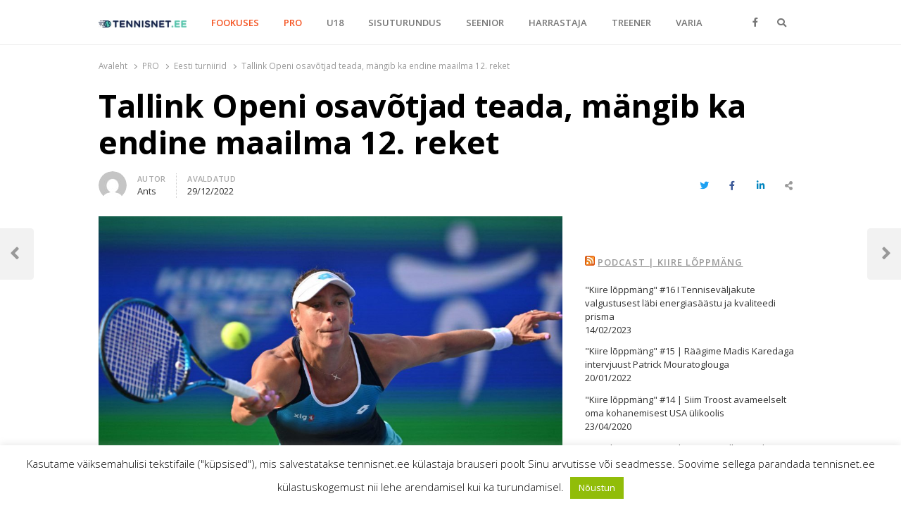

--- FILE ---
content_type: text/html; charset=UTF-8
request_url: https://tennisnet.ee/tallink-openi-osavotjad-teada-mangib-ka-endine-maailma-12-reket/
body_size: 20923
content:
<!DOCTYPE html>
<html lang="et" class="no-js no-svg">
<head>
    <meta charset="UTF-8">
    <meta name="viewport" content="width=device-width, initial-scale=1">
    <link rel="profile" href="http://gmpg.org/xfn/11">

    <title>Tallink Openi osavõtjad teada, mängib ka endine maailma 12. reket &#8211; TENNISNET.EE</title>
<meta name='robots' content='max-image-preview:large' />
<link rel='dns-prefetch' href='//www.google.com' />
<link rel='dns-prefetch' href='//fonts.googleapis.com' />
<link href='https://fonts.gstatic.com' crossorigin rel='preconnect' />
<link rel="alternate" type="application/rss+xml" title="TENNISNET.EE &raquo; RSS" href="https://tennisnet.ee/feed/" />
<link rel="alternate" type="application/rss+xml" title="TENNISNET.EE &raquo; Kommentaaride RSS" href="https://tennisnet.ee/comments/feed/" />
<link rel="alternate" type="application/rss+xml" title="TENNISNET.EE &raquo; Tallink Openi osavõtjad teada, mängib ka endine maailma 12. reket Kommentaaride RSS" href="https://tennisnet.ee/tallink-openi-osavotjad-teada-mangib-ka-endine-maailma-12-reket/feed/" />
<link rel="alternate" title="oEmbed (JSON)" type="application/json+oembed" href="https://tennisnet.ee/wp-json/oembed/1.0/embed?url=https%3A%2F%2Ftennisnet.ee%2Ftallink-openi-osavotjad-teada-mangib-ka-endine-maailma-12-reket%2F" />
<link rel="alternate" title="oEmbed (XML)" type="text/xml+oembed" href="https://tennisnet.ee/wp-json/oembed/1.0/embed?url=https%3A%2F%2Ftennisnet.ee%2Ftallink-openi-osavotjad-teada-mangib-ka-endine-maailma-12-reket%2F&#038;format=xml" />
<style id='wp-img-auto-sizes-contain-inline-css' type='text/css'>
img:is([sizes=auto i],[sizes^="auto," i]){contain-intrinsic-size:3000px 1500px}
/*# sourceURL=wp-img-auto-sizes-contain-inline-css */
</style>
<style id='wp-emoji-styles-inline-css' type='text/css'>

	img.wp-smiley, img.emoji {
		display: inline !important;
		border: none !important;
		box-shadow: none !important;
		height: 1em !important;
		width: 1em !important;
		margin: 0 0.07em !important;
		vertical-align: -0.1em !important;
		background: none !important;
		padding: 0 !important;
	}
/*# sourceURL=wp-emoji-styles-inline-css */
</style>
<style id='wp-block-library-inline-css' type='text/css'>
:root{--wp-block-synced-color:#7a00df;--wp-block-synced-color--rgb:122,0,223;--wp-bound-block-color:var(--wp-block-synced-color);--wp-editor-canvas-background:#ddd;--wp-admin-theme-color:#007cba;--wp-admin-theme-color--rgb:0,124,186;--wp-admin-theme-color-darker-10:#006ba1;--wp-admin-theme-color-darker-10--rgb:0,107,160.5;--wp-admin-theme-color-darker-20:#005a87;--wp-admin-theme-color-darker-20--rgb:0,90,135;--wp-admin-border-width-focus:2px}@media (min-resolution:192dpi){:root{--wp-admin-border-width-focus:1.5px}}.wp-element-button{cursor:pointer}:root .has-very-light-gray-background-color{background-color:#eee}:root .has-very-dark-gray-background-color{background-color:#313131}:root .has-very-light-gray-color{color:#eee}:root .has-very-dark-gray-color{color:#313131}:root .has-vivid-green-cyan-to-vivid-cyan-blue-gradient-background{background:linear-gradient(135deg,#00d084,#0693e3)}:root .has-purple-crush-gradient-background{background:linear-gradient(135deg,#34e2e4,#4721fb 50%,#ab1dfe)}:root .has-hazy-dawn-gradient-background{background:linear-gradient(135deg,#faaca8,#dad0ec)}:root .has-subdued-olive-gradient-background{background:linear-gradient(135deg,#fafae1,#67a671)}:root .has-atomic-cream-gradient-background{background:linear-gradient(135deg,#fdd79a,#004a59)}:root .has-nightshade-gradient-background{background:linear-gradient(135deg,#330968,#31cdcf)}:root .has-midnight-gradient-background{background:linear-gradient(135deg,#020381,#2874fc)}:root{--wp--preset--font-size--normal:16px;--wp--preset--font-size--huge:42px}.has-regular-font-size{font-size:1em}.has-larger-font-size{font-size:2.625em}.has-normal-font-size{font-size:var(--wp--preset--font-size--normal)}.has-huge-font-size{font-size:var(--wp--preset--font-size--huge)}.has-text-align-center{text-align:center}.has-text-align-left{text-align:left}.has-text-align-right{text-align:right}.has-fit-text{white-space:nowrap!important}#end-resizable-editor-section{display:none}.aligncenter{clear:both}.items-justified-left{justify-content:flex-start}.items-justified-center{justify-content:center}.items-justified-right{justify-content:flex-end}.items-justified-space-between{justify-content:space-between}.screen-reader-text{border:0;clip-path:inset(50%);height:1px;margin:-1px;overflow:hidden;padding:0;position:absolute;width:1px;word-wrap:normal!important}.screen-reader-text:focus{background-color:#ddd;clip-path:none;color:#444;display:block;font-size:1em;height:auto;left:5px;line-height:normal;padding:15px 23px 14px;text-decoration:none;top:5px;width:auto;z-index:100000}html :where(.has-border-color){border-style:solid}html :where([style*=border-top-color]){border-top-style:solid}html :where([style*=border-right-color]){border-right-style:solid}html :where([style*=border-bottom-color]){border-bottom-style:solid}html :where([style*=border-left-color]){border-left-style:solid}html :where([style*=border-width]){border-style:solid}html :where([style*=border-top-width]){border-top-style:solid}html :where([style*=border-right-width]){border-right-style:solid}html :where([style*=border-bottom-width]){border-bottom-style:solid}html :where([style*=border-left-width]){border-left-style:solid}html :where(img[class*=wp-image-]){height:auto;max-width:100%}:where(figure){margin:0 0 1em}html :where(.is-position-sticky){--wp-admin--admin-bar--position-offset:var(--wp-admin--admin-bar--height,0px)}@media screen and (max-width:600px){html :where(.is-position-sticky){--wp-admin--admin-bar--position-offset:0px}}

/*# sourceURL=wp-block-library-inline-css */
</style><style id='wp-block-image-inline-css' type='text/css'>
.wp-block-image>a,.wp-block-image>figure>a{display:inline-block}.wp-block-image img{box-sizing:border-box;height:auto;max-width:100%;vertical-align:bottom}@media not (prefers-reduced-motion){.wp-block-image img.hide{visibility:hidden}.wp-block-image img.show{animation:show-content-image .4s}}.wp-block-image[style*=border-radius] img,.wp-block-image[style*=border-radius]>a{border-radius:inherit}.wp-block-image.has-custom-border img{box-sizing:border-box}.wp-block-image.aligncenter{text-align:center}.wp-block-image.alignfull>a,.wp-block-image.alignwide>a{width:100%}.wp-block-image.alignfull img,.wp-block-image.alignwide img{height:auto;width:100%}.wp-block-image .aligncenter,.wp-block-image .alignleft,.wp-block-image .alignright,.wp-block-image.aligncenter,.wp-block-image.alignleft,.wp-block-image.alignright{display:table}.wp-block-image .aligncenter>figcaption,.wp-block-image .alignleft>figcaption,.wp-block-image .alignright>figcaption,.wp-block-image.aligncenter>figcaption,.wp-block-image.alignleft>figcaption,.wp-block-image.alignright>figcaption{caption-side:bottom;display:table-caption}.wp-block-image .alignleft{float:left;margin:.5em 1em .5em 0}.wp-block-image .alignright{float:right;margin:.5em 0 .5em 1em}.wp-block-image .aligncenter{margin-left:auto;margin-right:auto}.wp-block-image :where(figcaption){margin-bottom:1em;margin-top:.5em}.wp-block-image.is-style-circle-mask img{border-radius:9999px}@supports ((-webkit-mask-image:none) or (mask-image:none)) or (-webkit-mask-image:none){.wp-block-image.is-style-circle-mask img{border-radius:0;-webkit-mask-image:url('data:image/svg+xml;utf8,<svg viewBox="0 0 100 100" xmlns="http://www.w3.org/2000/svg"><circle cx="50" cy="50" r="50"/></svg>');mask-image:url('data:image/svg+xml;utf8,<svg viewBox="0 0 100 100" xmlns="http://www.w3.org/2000/svg"><circle cx="50" cy="50" r="50"/></svg>');mask-mode:alpha;-webkit-mask-position:center;mask-position:center;-webkit-mask-repeat:no-repeat;mask-repeat:no-repeat;-webkit-mask-size:contain;mask-size:contain}}:root :where(.wp-block-image.is-style-rounded img,.wp-block-image .is-style-rounded img){border-radius:9999px}.wp-block-image figure{margin:0}.wp-lightbox-container{display:flex;flex-direction:column;position:relative}.wp-lightbox-container img{cursor:zoom-in}.wp-lightbox-container img:hover+button{opacity:1}.wp-lightbox-container button{align-items:center;backdrop-filter:blur(16px) saturate(180%);background-color:#5a5a5a40;border:none;border-radius:4px;cursor:zoom-in;display:flex;height:20px;justify-content:center;opacity:0;padding:0;position:absolute;right:16px;text-align:center;top:16px;width:20px;z-index:100}@media not (prefers-reduced-motion){.wp-lightbox-container button{transition:opacity .2s ease}}.wp-lightbox-container button:focus-visible{outline:3px auto #5a5a5a40;outline:3px auto -webkit-focus-ring-color;outline-offset:3px}.wp-lightbox-container button:hover{cursor:pointer;opacity:1}.wp-lightbox-container button:focus{opacity:1}.wp-lightbox-container button:focus,.wp-lightbox-container button:hover,.wp-lightbox-container button:not(:hover):not(:active):not(.has-background){background-color:#5a5a5a40;border:none}.wp-lightbox-overlay{box-sizing:border-box;cursor:zoom-out;height:100vh;left:0;overflow:hidden;position:fixed;top:0;visibility:hidden;width:100%;z-index:100000}.wp-lightbox-overlay .close-button{align-items:center;cursor:pointer;display:flex;justify-content:center;min-height:40px;min-width:40px;padding:0;position:absolute;right:calc(env(safe-area-inset-right) + 16px);top:calc(env(safe-area-inset-top) + 16px);z-index:5000000}.wp-lightbox-overlay .close-button:focus,.wp-lightbox-overlay .close-button:hover,.wp-lightbox-overlay .close-button:not(:hover):not(:active):not(.has-background){background:none;border:none}.wp-lightbox-overlay .lightbox-image-container{height:var(--wp--lightbox-container-height);left:50%;overflow:hidden;position:absolute;top:50%;transform:translate(-50%,-50%);transform-origin:top left;width:var(--wp--lightbox-container-width);z-index:9999999999}.wp-lightbox-overlay .wp-block-image{align-items:center;box-sizing:border-box;display:flex;height:100%;justify-content:center;margin:0;position:relative;transform-origin:0 0;width:100%;z-index:3000000}.wp-lightbox-overlay .wp-block-image img{height:var(--wp--lightbox-image-height);min-height:var(--wp--lightbox-image-height);min-width:var(--wp--lightbox-image-width);width:var(--wp--lightbox-image-width)}.wp-lightbox-overlay .wp-block-image figcaption{display:none}.wp-lightbox-overlay button{background:none;border:none}.wp-lightbox-overlay .scrim{background-color:#fff;height:100%;opacity:.9;position:absolute;width:100%;z-index:2000000}.wp-lightbox-overlay.active{visibility:visible}@media not (prefers-reduced-motion){.wp-lightbox-overlay.active{animation:turn-on-visibility .25s both}.wp-lightbox-overlay.active img{animation:turn-on-visibility .35s both}.wp-lightbox-overlay.show-closing-animation:not(.active){animation:turn-off-visibility .35s both}.wp-lightbox-overlay.show-closing-animation:not(.active) img{animation:turn-off-visibility .25s both}.wp-lightbox-overlay.zoom.active{animation:none;opacity:1;visibility:visible}.wp-lightbox-overlay.zoom.active .lightbox-image-container{animation:lightbox-zoom-in .4s}.wp-lightbox-overlay.zoom.active .lightbox-image-container img{animation:none}.wp-lightbox-overlay.zoom.active .scrim{animation:turn-on-visibility .4s forwards}.wp-lightbox-overlay.zoom.show-closing-animation:not(.active){animation:none}.wp-lightbox-overlay.zoom.show-closing-animation:not(.active) .lightbox-image-container{animation:lightbox-zoom-out .4s}.wp-lightbox-overlay.zoom.show-closing-animation:not(.active) .lightbox-image-container img{animation:none}.wp-lightbox-overlay.zoom.show-closing-animation:not(.active) .scrim{animation:turn-off-visibility .4s forwards}}@keyframes show-content-image{0%{visibility:hidden}99%{visibility:hidden}to{visibility:visible}}@keyframes turn-on-visibility{0%{opacity:0}to{opacity:1}}@keyframes turn-off-visibility{0%{opacity:1;visibility:visible}99%{opacity:0;visibility:visible}to{opacity:0;visibility:hidden}}@keyframes lightbox-zoom-in{0%{transform:translate(calc((-100vw + var(--wp--lightbox-scrollbar-width))/2 + var(--wp--lightbox-initial-left-position)),calc(-50vh + var(--wp--lightbox-initial-top-position))) scale(var(--wp--lightbox-scale))}to{transform:translate(-50%,-50%) scale(1)}}@keyframes lightbox-zoom-out{0%{transform:translate(-50%,-50%) scale(1);visibility:visible}99%{visibility:visible}to{transform:translate(calc((-100vw + var(--wp--lightbox-scrollbar-width))/2 + var(--wp--lightbox-initial-left-position)),calc(-50vh + var(--wp--lightbox-initial-top-position))) scale(var(--wp--lightbox-scale));visibility:hidden}}
/*# sourceURL=https://tennisnet.ee/wp-includes/blocks/image/style.min.css */
</style>
<style id='wp-block-image-theme-inline-css' type='text/css'>
:root :where(.wp-block-image figcaption){color:#555;font-size:13px;text-align:center}.is-dark-theme :root :where(.wp-block-image figcaption){color:#ffffffa6}.wp-block-image{margin:0 0 1em}
/*# sourceURL=https://tennisnet.ee/wp-includes/blocks/image/theme.min.css */
</style>
<style id='wp-block-paragraph-inline-css' type='text/css'>
.is-small-text{font-size:.875em}.is-regular-text{font-size:1em}.is-large-text{font-size:2.25em}.is-larger-text{font-size:3em}.has-drop-cap:not(:focus):first-letter{float:left;font-size:8.4em;font-style:normal;font-weight:100;line-height:.68;margin:.05em .1em 0 0;text-transform:uppercase}body.rtl .has-drop-cap:not(:focus):first-letter{float:none;margin-left:.1em}p.has-drop-cap.has-background{overflow:hidden}:root :where(p.has-background){padding:1.25em 2.375em}:where(p.has-text-color:not(.has-link-color)) a{color:inherit}p.has-text-align-left[style*="writing-mode:vertical-lr"],p.has-text-align-right[style*="writing-mode:vertical-rl"]{rotate:180deg}
/*# sourceURL=https://tennisnet.ee/wp-includes/blocks/paragraph/style.min.css */
</style>
<style id='global-styles-inline-css' type='text/css'>
:root{--wp--preset--aspect-ratio--square: 1;--wp--preset--aspect-ratio--4-3: 4/3;--wp--preset--aspect-ratio--3-4: 3/4;--wp--preset--aspect-ratio--3-2: 3/2;--wp--preset--aspect-ratio--2-3: 2/3;--wp--preset--aspect-ratio--16-9: 16/9;--wp--preset--aspect-ratio--9-16: 9/16;--wp--preset--color--black: #000000;--wp--preset--color--cyan-bluish-gray: #abb8c3;--wp--preset--color--white: #ffffff;--wp--preset--color--pale-pink: #f78da7;--wp--preset--color--vivid-red: #cf2e2e;--wp--preset--color--luminous-vivid-orange: #ff6900;--wp--preset--color--luminous-vivid-amber: #fcb900;--wp--preset--color--light-green-cyan: #7bdcb5;--wp--preset--color--vivid-green-cyan: #00d084;--wp--preset--color--pale-cyan-blue: #8ed1fc;--wp--preset--color--vivid-cyan-blue: #0693e3;--wp--preset--color--vivid-purple: #9b51e0;--wp--preset--gradient--vivid-cyan-blue-to-vivid-purple: linear-gradient(135deg,rgb(6,147,227) 0%,rgb(155,81,224) 100%);--wp--preset--gradient--light-green-cyan-to-vivid-green-cyan: linear-gradient(135deg,rgb(122,220,180) 0%,rgb(0,208,130) 100%);--wp--preset--gradient--luminous-vivid-amber-to-luminous-vivid-orange: linear-gradient(135deg,rgb(252,185,0) 0%,rgb(255,105,0) 100%);--wp--preset--gradient--luminous-vivid-orange-to-vivid-red: linear-gradient(135deg,rgb(255,105,0) 0%,rgb(207,46,46) 100%);--wp--preset--gradient--very-light-gray-to-cyan-bluish-gray: linear-gradient(135deg,rgb(238,238,238) 0%,rgb(169,184,195) 100%);--wp--preset--gradient--cool-to-warm-spectrum: linear-gradient(135deg,rgb(74,234,220) 0%,rgb(151,120,209) 20%,rgb(207,42,186) 40%,rgb(238,44,130) 60%,rgb(251,105,98) 80%,rgb(254,248,76) 100%);--wp--preset--gradient--blush-light-purple: linear-gradient(135deg,rgb(255,206,236) 0%,rgb(152,150,240) 100%);--wp--preset--gradient--blush-bordeaux: linear-gradient(135deg,rgb(254,205,165) 0%,rgb(254,45,45) 50%,rgb(107,0,62) 100%);--wp--preset--gradient--luminous-dusk: linear-gradient(135deg,rgb(255,203,112) 0%,rgb(199,81,192) 50%,rgb(65,88,208) 100%);--wp--preset--gradient--pale-ocean: linear-gradient(135deg,rgb(255,245,203) 0%,rgb(182,227,212) 50%,rgb(51,167,181) 100%);--wp--preset--gradient--electric-grass: linear-gradient(135deg,rgb(202,248,128) 0%,rgb(113,206,126) 100%);--wp--preset--gradient--midnight: linear-gradient(135deg,rgb(2,3,129) 0%,rgb(40,116,252) 100%);--wp--preset--font-size--small: 13px;--wp--preset--font-size--medium: 20px;--wp--preset--font-size--large: 36px;--wp--preset--font-size--x-large: 42px;--wp--preset--spacing--20: 0.44rem;--wp--preset--spacing--30: 0.67rem;--wp--preset--spacing--40: 1rem;--wp--preset--spacing--50: 1.5rem;--wp--preset--spacing--60: 2.25rem;--wp--preset--spacing--70: 3.38rem;--wp--preset--spacing--80: 5.06rem;--wp--preset--shadow--natural: 6px 6px 9px rgba(0, 0, 0, 0.2);--wp--preset--shadow--deep: 12px 12px 50px rgba(0, 0, 0, 0.4);--wp--preset--shadow--sharp: 6px 6px 0px rgba(0, 0, 0, 0.2);--wp--preset--shadow--outlined: 6px 6px 0px -3px rgb(255, 255, 255), 6px 6px rgb(0, 0, 0);--wp--preset--shadow--crisp: 6px 6px 0px rgb(0, 0, 0);}:where(.is-layout-flex){gap: 0.5em;}:where(.is-layout-grid){gap: 0.5em;}body .is-layout-flex{display: flex;}.is-layout-flex{flex-wrap: wrap;align-items: center;}.is-layout-flex > :is(*, div){margin: 0;}body .is-layout-grid{display: grid;}.is-layout-grid > :is(*, div){margin: 0;}:where(.wp-block-columns.is-layout-flex){gap: 2em;}:where(.wp-block-columns.is-layout-grid){gap: 2em;}:where(.wp-block-post-template.is-layout-flex){gap: 1.25em;}:where(.wp-block-post-template.is-layout-grid){gap: 1.25em;}.has-black-color{color: var(--wp--preset--color--black) !important;}.has-cyan-bluish-gray-color{color: var(--wp--preset--color--cyan-bluish-gray) !important;}.has-white-color{color: var(--wp--preset--color--white) !important;}.has-pale-pink-color{color: var(--wp--preset--color--pale-pink) !important;}.has-vivid-red-color{color: var(--wp--preset--color--vivid-red) !important;}.has-luminous-vivid-orange-color{color: var(--wp--preset--color--luminous-vivid-orange) !important;}.has-luminous-vivid-amber-color{color: var(--wp--preset--color--luminous-vivid-amber) !important;}.has-light-green-cyan-color{color: var(--wp--preset--color--light-green-cyan) !important;}.has-vivid-green-cyan-color{color: var(--wp--preset--color--vivid-green-cyan) !important;}.has-pale-cyan-blue-color{color: var(--wp--preset--color--pale-cyan-blue) !important;}.has-vivid-cyan-blue-color{color: var(--wp--preset--color--vivid-cyan-blue) !important;}.has-vivid-purple-color{color: var(--wp--preset--color--vivid-purple) !important;}.has-black-background-color{background-color: var(--wp--preset--color--black) !important;}.has-cyan-bluish-gray-background-color{background-color: var(--wp--preset--color--cyan-bluish-gray) !important;}.has-white-background-color{background-color: var(--wp--preset--color--white) !important;}.has-pale-pink-background-color{background-color: var(--wp--preset--color--pale-pink) !important;}.has-vivid-red-background-color{background-color: var(--wp--preset--color--vivid-red) !important;}.has-luminous-vivid-orange-background-color{background-color: var(--wp--preset--color--luminous-vivid-orange) !important;}.has-luminous-vivid-amber-background-color{background-color: var(--wp--preset--color--luminous-vivid-amber) !important;}.has-light-green-cyan-background-color{background-color: var(--wp--preset--color--light-green-cyan) !important;}.has-vivid-green-cyan-background-color{background-color: var(--wp--preset--color--vivid-green-cyan) !important;}.has-pale-cyan-blue-background-color{background-color: var(--wp--preset--color--pale-cyan-blue) !important;}.has-vivid-cyan-blue-background-color{background-color: var(--wp--preset--color--vivid-cyan-blue) !important;}.has-vivid-purple-background-color{background-color: var(--wp--preset--color--vivid-purple) !important;}.has-black-border-color{border-color: var(--wp--preset--color--black) !important;}.has-cyan-bluish-gray-border-color{border-color: var(--wp--preset--color--cyan-bluish-gray) !important;}.has-white-border-color{border-color: var(--wp--preset--color--white) !important;}.has-pale-pink-border-color{border-color: var(--wp--preset--color--pale-pink) !important;}.has-vivid-red-border-color{border-color: var(--wp--preset--color--vivid-red) !important;}.has-luminous-vivid-orange-border-color{border-color: var(--wp--preset--color--luminous-vivid-orange) !important;}.has-luminous-vivid-amber-border-color{border-color: var(--wp--preset--color--luminous-vivid-amber) !important;}.has-light-green-cyan-border-color{border-color: var(--wp--preset--color--light-green-cyan) !important;}.has-vivid-green-cyan-border-color{border-color: var(--wp--preset--color--vivid-green-cyan) !important;}.has-pale-cyan-blue-border-color{border-color: var(--wp--preset--color--pale-cyan-blue) !important;}.has-vivid-cyan-blue-border-color{border-color: var(--wp--preset--color--vivid-cyan-blue) !important;}.has-vivid-purple-border-color{border-color: var(--wp--preset--color--vivid-purple) !important;}.has-vivid-cyan-blue-to-vivid-purple-gradient-background{background: var(--wp--preset--gradient--vivid-cyan-blue-to-vivid-purple) !important;}.has-light-green-cyan-to-vivid-green-cyan-gradient-background{background: var(--wp--preset--gradient--light-green-cyan-to-vivid-green-cyan) !important;}.has-luminous-vivid-amber-to-luminous-vivid-orange-gradient-background{background: var(--wp--preset--gradient--luminous-vivid-amber-to-luminous-vivid-orange) !important;}.has-luminous-vivid-orange-to-vivid-red-gradient-background{background: var(--wp--preset--gradient--luminous-vivid-orange-to-vivid-red) !important;}.has-very-light-gray-to-cyan-bluish-gray-gradient-background{background: var(--wp--preset--gradient--very-light-gray-to-cyan-bluish-gray) !important;}.has-cool-to-warm-spectrum-gradient-background{background: var(--wp--preset--gradient--cool-to-warm-spectrum) !important;}.has-blush-light-purple-gradient-background{background: var(--wp--preset--gradient--blush-light-purple) !important;}.has-blush-bordeaux-gradient-background{background: var(--wp--preset--gradient--blush-bordeaux) !important;}.has-luminous-dusk-gradient-background{background: var(--wp--preset--gradient--luminous-dusk) !important;}.has-pale-ocean-gradient-background{background: var(--wp--preset--gradient--pale-ocean) !important;}.has-electric-grass-gradient-background{background: var(--wp--preset--gradient--electric-grass) !important;}.has-midnight-gradient-background{background: var(--wp--preset--gradient--midnight) !important;}.has-small-font-size{font-size: var(--wp--preset--font-size--small) !important;}.has-medium-font-size{font-size: var(--wp--preset--font-size--medium) !important;}.has-large-font-size{font-size: var(--wp--preset--font-size--large) !important;}.has-x-large-font-size{font-size: var(--wp--preset--font-size--x-large) !important;}
/*# sourceURL=global-styles-inline-css */
</style>

<style id='classic-theme-styles-inline-css' type='text/css'>
/*! This file is auto-generated */
.wp-block-button__link{color:#fff;background-color:#32373c;border-radius:9999px;box-shadow:none;text-decoration:none;padding:calc(.667em + 2px) calc(1.333em + 2px);font-size:1.125em}.wp-block-file__button{background:#32373c;color:#fff;text-decoration:none}
/*# sourceURL=/wp-includes/css/classic-themes.min.css */
</style>
<link rel='stylesheet' id='cookie-law-info-css' href='https://tennisnet.ee/wp-content/plugins/cookie-law-info/public/css/cookie-law-info-public.css?ver=1.9.5' type='text/css' media='all' />
<link rel='stylesheet' id='cookie-law-info-gdpr-css' href='https://tennisnet.ee/wp-content/plugins/cookie-law-info/public/css/cookie-law-info-gdpr.css?ver=1.9.5' type='text/css' media='all' />
<link rel='stylesheet' id='qalam-style-css' href='https://tennisnet.ee/wp-content/themes/qalam/style.css?ver=6.9' type='text/css' media='all' />
<link rel='stylesheet' id='qalam-fonts-css' href='https://fonts.googleapis.com/css?family=Open+Sans%3A300%2C300i%2C400%2C400i%2C600%2C600i%2C700%2C700i%2C800%2C800i&#038;subset=latin%2Clatin-ext' type='text/css' media='all' />
<link rel='stylesheet' id='qalam-child-style-css' href='https://tennisnet.ee/wp-content/themes/qalam-child/style.css?ver=6.9' type='text/css' media='all' />
<script type="text/javascript" src="https://tennisnet.ee/wp-includes/js/jquery/jquery.min.js?ver=3.7.1" id="jquery-core-js"></script>
<script type="text/javascript" src="https://tennisnet.ee/wp-includes/js/jquery/jquery-migrate.min.js?ver=3.4.1" id="jquery-migrate-js"></script>
<script type="text/javascript" id="cookie-law-info-js-extra">
/* <![CDATA[ */
var Cli_Data = {"nn_cookie_ids":[],"cookielist":[],"ccpaEnabled":"","ccpaRegionBased":"","ccpaBarEnabled":"","ccpaType":"gdpr","js_blocking":"","custom_integration":"","triggerDomRefresh":""};
var cli_cookiebar_settings = {"animate_speed_hide":"500","animate_speed_show":"500","background":"#FFF","border":"#b1a6a6c2","border_on":"","button_1_button_colour":"#000","button_1_button_hover":"#000000","button_1_link_colour":"#fff","button_1_as_button":"1","button_1_new_win":"","button_2_button_colour":"#333","button_2_button_hover":"#292929","button_2_link_colour":"#444","button_2_as_button":"","button_2_hidebar":"","button_3_button_colour":"#000","button_3_button_hover":"#000000","button_3_link_colour":"#fff","button_3_as_button":"1","button_3_new_win":"","button_4_button_colour":"#000","button_4_button_hover":"#000000","button_4_link_colour":"#fff","button_4_as_button":"1","font_family":"inherit","header_fix":"","notify_animate_hide":"1","notify_animate_show":"","notify_div_id":"#cookie-law-info-bar","notify_position_horizontal":"right","notify_position_vertical":"bottom","scroll_close":"","scroll_close_reload":"","accept_close_reload":"","reject_close_reload":"","showagain_tab":"","showagain_background":"#fff","showagain_border":"#000","showagain_div_id":"#cookie-law-info-again","showagain_x_position":"100px","text":"#000","show_once_yn":"","show_once":"10000","logging_on":"","as_popup":"","popup_overlay":"1","bar_heading_text":"","cookie_bar_as":"banner","popup_showagain_position":"bottom-right","widget_position":"left"};
var log_object = {"ajax_url":"https://tennisnet.ee/wp-admin/admin-ajax.php"};
//# sourceURL=cookie-law-info-js-extra
/* ]]> */
</script>
<script type="text/javascript" src="https://tennisnet.ee/wp-content/plugins/cookie-law-info/public/js/cookie-law-info-public.js?ver=1.9.5" id="cookie-law-info-js"></script>
<script type="text/javascript" id="js/bundle/frontend-widget.js-js-extra">
/* <![CDATA[ */
var ajaxurl = "https://tennisnet.ee/wp-admin/admin-ajax.php";
//# sourceURL=js%2Fbundle%2Ffrontend-widget.js-js-extra
/* ]]> */
</script>
<script type="text/javascript" src="https://tennisnet.ee/wp-content/plugins/wp-post-email-notification/js/bundle/frontend-widget.js?ver=6.9" id="js/bundle/frontend-widget.js-js"></script>
<!-- OG: 2.8.9 -->
<link rel="image_src" href="https://tennisnet.ee/wp-content/uploads/2022/12/vikki.jpg" /><meta itemprop="image" content="https://tennisnet.ee/wp-content/uploads/2022/12/vikki.jpg" /><meta name="msapplication-TileImage" content="https://tennisnet.ee/wp-content/uploads/2022/12/vikki.jpg" /><meta property="og:image" content="https://tennisnet.ee/wp-content/uploads/2022/12/vikki.jpg" /><meta property="og:image:secure_url" content="https://tennisnet.ee/wp-content/uploads/2022/12/vikki.jpg" /><meta property="og:image:width" content="1500" /><meta property="og:image:height" content="884" /><meta property="og:image:alt" content="Kunagine maailma 12. reket Yanina Wickmayer mängimas tänavu septembris Souli turniiril. / Foto: AFP/Scanpix" /><meta property="og:image:type" content="image/jpeg" /><meta property="og:description" content="Kunagine maailma 12. reket Yanina Wickmayer mängimas tänavu septembris Souli turniiril. / Foto: AFP/Scanpix Vähem kui kahe nädala pärast Tallinki tennisekeskuses algava Tallink Open W40 ITF-i turniiri osavõtjate nimekiri on juba avaldatud ja nende hulgas on ka endine maailma 12. reket. Turniir peetakse 9.-15. jaanuarini ja kohe järgmisel nädalal on kavas sama auhinnafondiga Paf Open,..." /><meta property="og:type" content="article" /><meta property="og:locale" content="et" /><meta property="og:site_name" content="TENNISNET.EE" /><meta property="og:title" content="Tallink Openi osavõtjad teada, mängib ka endine maailma 12. reket" /><meta property="og:url" content="https://tennisnet.ee/tallink-openi-osavotjad-teada-mangib-ka-endine-maailma-12-reket/" /><meta property="og:updated_time" content="2022-12-29T14:24:37+02:00" /><meta property="article:tag" content="Elena Malõgina" /><meta property="article:tag" content="ITF World Tennis Tour" /><meta property="article:tag" content="Maileen Nuudi" /><meta property="article:tag" content="PAF Open" /><meta property="article:tag" content="Tallink Open" /><meta property="article:tag" content="Yanina Wickmayer" /><meta property="article:published_time" content="2022-12-29T14:24:35+02:00" /><meta property="article:modified_time" content="2022-12-29T14:24:37+02:00" /><meta property="article:author" content="https://tennisnet.ee/author/ants/" /><meta property="article:section" content="Eesti turniirid" /><meta property="article:section" content="ETL" /><meta property="article:section" content="FOOKUSES" /><meta property="article:section" content="PRO" /><meta property="twitter:partner" content="ogwp" /><meta property="twitter:card" content="summary_large_image" /><meta property="twitter:title" content="Tallink Openi osavõtjad teada, mängib ka endine maailma 12. reket" /><meta property="twitter:description" content="Kunagine maailma 12. reket Yanina Wickmayer mängimas tänavu septembris Souli turniiril. / Foto: AFP/Scanpix Vähem kui kahe nädala pärast Tallinki tennisekeskuses algava Tallink Open W40 ITF-i turniiri osavõtjate nimekiri on juba avaldatud ja nende hulgas on ka endine maailma 12. reket. Turniir..." /><meta property="twitter:url" content="https://tennisnet.ee/tallink-openi-osavotjad-teada-mangib-ka-endine-maailma-12-reket/" /><meta property="twitter:image" content="https://tennisnet.ee/wp-content/uploads/2022/12/vikki.jpg" /><meta property="profile:first_name" content="Ants" /><meta property="profile:username" content="Ants" /><!-- /OG -->
<link rel="EditURI" type="application/rsd+xml" title="RSD" href="https://tennisnet.ee/xmlrpc.php?rsd" />
<meta name="generator" content="WordPress 6.9" />
<link rel="canonical" href="https://tennisnet.ee/tallink-openi-osavotjad-teada-mangib-ka-endine-maailma-12-reket/" />
<link rel='shortlink' href='https://tennisnet.ee/?p=47124' />
		<!-- Custom Logo: hide header text -->
		<style id="custom-logo-css" type="text/css">
			.site-title, .site-description {
				position: absolute;
				clip-path: inset(50%);
			}
		</style>
		
<!-- This site is using AdRotate v5.8.17 to display their advertisements - https://ajdg.solutions/ -->
<!-- AdRotate CSS -->
<style type="text/css" media="screen">
	.g { margin:0px; padding:0px; overflow:hidden; line-height:1; zoom:1; }
	.g img { height:auto; }
	.g-col { position:relative; float:left; }
	.g-col:first-child { margin-left: 0; }
	.g-col:last-child { margin-right: 0; }
	@media only screen and (max-width: 480px) {
		.g-col, .g-dyn, .g-single { width:100%; margin-left:0; margin-right:0; }
	}
</style>
<!-- /AdRotate CSS -->

<style type='text/css'> .ae_data .elementor-editor-element-setting {
                        display:none !important;
                }
                </style>
		<!-- GA Google Analytics @ https://m0n.co/ga -->
		<script async src="https://www.googletagmanager.com/gtag/js?id=UA-104114221-23"></script>
		<script>
			window.dataLayer = window.dataLayer || [];
			function gtag(){dataLayer.push(arguments);}
			gtag('js', new Date());
			gtag('config', 'UA-104114221-23');
		</script>

		<style type="text/css">
			</style>
	<style id="qalam-frontend-css" type="text/css">
			</style>

<!-- Facebook Pixel Code -->
<script type='text/javascript'>
!function(f,b,e,v,n,t,s){if(f.fbq)return;n=f.fbq=function(){n.callMethod?
n.callMethod.apply(n,arguments):n.queue.push(arguments)};if(!f._fbq)f._fbq=n;
n.push=n;n.loaded=!0;n.version='2.0';n.queue=[];t=b.createElement(e);t.async=!0;
t.src=v;s=b.getElementsByTagName(e)[0];s.parentNode.insertBefore(t,s)}(window,
document,'script','https://connect.facebook.net/en_US/fbevents.js');
</script>
<!-- End Facebook Pixel Code -->
<script type='text/javascript'>
  fbq('init', '352417378838248', {}, {
    "agent": "wordpress-6.9-3.0.2"
});
</script><script type='text/javascript'>
  fbq('track', 'PageView', []);
</script>
<!-- Facebook Pixel Code -->
<noscript>
<img height="1" width="1" style="display:none" alt="fbpx"
src="https://www.facebook.com/tr?id=352417378838248&ev=PageView&noscript=1" />
</noscript>
<!-- End Facebook Pixel Code -->
      <meta name="onesignal" content="wordpress-plugin"/>
            <script>

      window.OneSignal = window.OneSignal || [];

      OneSignal.push( function() {
        OneSignal.SERVICE_WORKER_UPDATER_PATH = "OneSignalSDKUpdaterWorker.js.php";
        OneSignal.SERVICE_WORKER_PATH = "OneSignalSDKWorker.js.php";
        OneSignal.SERVICE_WORKER_PARAM = { scope: '/' };

        OneSignal.setDefaultNotificationUrl("https://tennisnet.ee");
        var oneSignal_options = {};
        window._oneSignalInitOptions = oneSignal_options;

        oneSignal_options['wordpress'] = true;
oneSignal_options['appId'] = '70cf65a7-2335-4737-8784-ccc41dbc8b03';
oneSignal_options['allowLocalhostAsSecureOrigin'] = true;
oneSignal_options['welcomeNotification'] = { };
oneSignal_options['welcomeNotification']['disable'] = true;
oneSignal_options['path'] = "https://tennisnet.ee/wp-content/plugins/onesignal-free-web-push-notifications/sdk_files/";
oneSignal_options['safari_web_id'] = "web.onesignal.auto.1a908d8f-b1c2-454b-a8c2-6bb9d82d2555";
oneSignal_options['promptOptions'] = { };
oneSignal_options['promptOptions']['actionMessage'] = "Me soovime teile näidata värskete uudiste teavitusi.";
oneSignal_options['promptOptions']['acceptButtonText'] = "Jah";
oneSignal_options['promptOptions']['cancelButtonText'] = "Ei soovi";
                OneSignal.init(window._oneSignalInitOptions);
                OneSignal.showSlidedownPrompt();      });

      function documentInitOneSignal() {
        var oneSignal_elements = document.getElementsByClassName("OneSignal-prompt");

        var oneSignalLinkClickHandler = function(event) { OneSignal.push(['registerForPushNotifications']); event.preventDefault(); };        for(var i = 0; i < oneSignal_elements.length; i++)
          oneSignal_elements[i].addEventListener('click', oneSignalLinkClickHandler, false);
      }

      if (document.readyState === 'complete') {
           documentInitOneSignal();
      }
      else {
           window.addEventListener("load", function(event){
               documentInitOneSignal();
          });
      }
    </script>
<link rel="icon" href="https://tennisnet.ee/wp-content/uploads/2021/03/cropped-TennisNet_FB_profile_720x720_v1_01_white-32x32.png" sizes="32x32" />
<link rel="icon" href="https://tennisnet.ee/wp-content/uploads/2021/03/cropped-TennisNet_FB_profile_720x720_v1_01_white-192x192.png" sizes="192x192" />
<link rel="apple-touch-icon" href="https://tennisnet.ee/wp-content/uploads/2021/03/cropped-TennisNet_FB_profile_720x720_v1_01_white-180x180.png" />
<meta name="msapplication-TileImage" content="https://tennisnet.ee/wp-content/uploads/2021/03/cropped-TennisNet_FB_profile_720x720_v1_01_white-270x270.png" />
		<style type="text/css" id="wp-custom-css">
			.custom-logo {
	width: auto;
	max-height: 10px;
	vertical-align: middle!important;
}
.elementor-widget-container h5 a {
	display: inline;
}
.sub-menu-columns ul.sub-menu {
 	width: 680px;
  overflow: hidden;
}
.sub-menu-columns ul.sub-menu li {
    display: inline-block!important;
    float: left;
    width: 170px;
}
.elementor-heading-title a {
	text-decoration: none;
}		</style>
		<style id="kirki-inline-styles">#page,.container{max-width:1000px;}.is-boxed .container{max-width:calc(1000px - 48px);}.top-bar .flex{min-height:32px;}.top-bar .account-nav > li > a{padding:calc( ( 32px - 20px ) / 2 ) .75em;}.hst-1 .nav-1 > .container{min-height:64px;}.qlm-list > article:after{margin-left:calc(40% + 24px/2);}.single #main .container{max-width:1000px;}.is-boxed.single #main .container{max-width:calc(1000px - 48px);}.single.post-template-single-full-width #main .container{max-width:1000px;}.is-boxed.single.post-template-single-full-width #main .container{max-width:calc(1000px - 48px);}.related-posts{margin-left:calc(-20px / 2);margin-right:calc(-20px / 2);}.related-posts > article{padding:0 calc(20px / 2);}@media (min-width: 769px){#primary,#container{width:calc(100% - 33%);}#sidebar{width:33%;}.two-sidebars .site-content:not(.full-width) #content{width:calc(100% - 22%);}.two-sidebars #sidebar-b{width:22%;}.main-row,.two-sidebars .primary-row,.widget-area .row{margin:0 calc(-32px / 2);}body:not(.layout-no-sb) #primary,#container,#sidebar,.two-sidebars #content,.two-sidebars #sidebar-b,.widget-area .row > .widget,.entry-header.qlm-col{padding:0 calc(32px / 2);}.grid-row,.hero-section,.qlm-list{margin-left:calc(-24px / 2);margin-right:calc(-24px / 2);}.qlm-list .post-img,.qlm-list .entry-content,.hero-section .qlm-col,.grid-row > article{padding-left:calc(24px / 2);padding-right:calc(24px / 2);}.hero-section + .qlm-list:before{margin-left:calc(24px / 2);margin-right:calc(24px / 2);}.qlm-list .entry-content:after{left:calc(24px / 2);right:calc(24px / 2);}.qlm-list .post-img{flex:0 0 40%;}.qlm-list > article:after{margin-left:calc(40% + 24px/2);}.related-posts > article{width:calc(100% / 6);}}@media (max-width: 768px){.hst-1 .nav-1 > .container{min-height:64px;}.qlm-list .post-img,.qlm-list .entry-content{margin-bottom:calc(24px / 2);}}@media (max-width: 425px){.hst-1 .nav-1 > .container{min-height:64px;}}</style>    <style>
        .background {
            position: absolute;
            top: 0;
            left: 0;
            right: 0;
            bottom: 0;
            overflow: hidden;
        }
    </style>
<link rel='stylesheet' id='fontawesome-css' href='https://tennisnet.ee/wp-content/themes/qalam/assets/css/all.min.css?ver=1.0' type='text/css' media='all' />
</head>

<body class="wp-singular post-template-default single single-post postid-47124 single-format-standard wp-custom-logo wp-embed-responsive wp-theme-qalam wp-child-theme-qalam-child is-stretched layout-ca elementor-default elementor-kit-22431">
    <div id="background" class="background"></div>
	            <div id="resp-menu">
            <a href="#" class="close-menu">Close</a><ul id="menu-secondary-menu" class="resp-menu"><li id="menu-item-4707" class="menu-item menu-item-type-taxonomy menu-item-object-category current-post-ancestor current-menu-parent current-post-parent menu-item-4707"><a href="https://tennisnet.ee/category/fookuses/">FOOKUSES</a></li>
<li id="menu-item-2536" class="menu-item menu-item-type-taxonomy menu-item-object-category current-post-ancestor current-menu-parent current-post-parent menu-item-2536"><a href="https://tennisnet.ee/category/tipptennis/">PRO</a></li>
<li id="menu-item-2533" class="menu-item menu-item-type-taxonomy menu-item-object-category menu-item-2533"><a href="https://tennisnet.ee/category/noorte-tennis/">U18</a></li>
<li id="menu-item-11554" class="menu-item menu-item-type-taxonomy menu-item-object-category menu-item-11554"><a href="https://tennisnet.ee/category/sisuturundus/">SISUTURUNDUS</a></li>
<li id="menu-item-2534" class="menu-item menu-item-type-taxonomy menu-item-object-category menu-item-2534"><a href="https://tennisnet.ee/category/seeniorite-tennis/">SEENIOR</a></li>
<li id="menu-item-4639" class="menu-item menu-item-type-taxonomy menu-item-object-category menu-item-4639"><a href="https://tennisnet.ee/category/harrastajad/">HARRASTAJA</a></li>
<li id="menu-item-4703" class="menu-item menu-item-type-taxonomy menu-item-object-category menu-item-4703"><a href="https://tennisnet.ee/category/treener/">TREENER</a></li>
<li id="menu-item-4706" class="menu-item menu-item-type-taxonomy menu-item-object-category menu-item-4706"><a href="https://tennisnet.ee/category/varia/">VARIA</a></li>
</ul>        </div><!--/ #resp-menu -->
    	
    <div id="page" class="site">
        <!--     <div id="outofpage"><div id='div-gpt-ad-1583853475648-0'><script>googletag.cmd.push(function() { googletag.display('div-gpt-ad-1583853475648-0'); });</script></div></div> -->
	        <header id="header" class="site-header hst-1">
    <div class="light-nav nav-1 sticky-nav">
        <div class="container has-menu-trigger clearfix">
            <div
            class="flex w-100 flex-center">
                                    <a class="menu-button menu-trigger"><span class="screen-reader-text">Menu</span><span class="toggle-icon"></span></a>
                                    <div class="qlm-col site-branding">
                        <a href="https://tennisnet.ee/" class="custom-logo-link" rel="home"><img width="300" height="24" src="https://tennisnet.ee/wp-content/uploads/2019/09/Tennisnet-logo.jpg" class="custom-logo" alt="tennisnet logo" decoding="async" srcset="https://tennisnet.ee/wp-content/uploads/2019/09/Tennisnet-logo.jpg 300w, https://tennisnet.ee/wp-content/uploads/2019/09/Tennisnet-logo-768x61.jpg 768w" sizes="(max-width: 300px) 100vw, 300px" /></a>                        <div class="site-branding-text">
                                                            <p class="site-title"><a href="https://tennisnet.ee/" rel="home">TENNISNET.EE</a></p>
                            
                                                            <p class="site-description">Tennis</p>
                                                    </div><!-- .site-branding-text -->
                    </div><!-- .site-branding -->
                                    <nav id="main-nav" class="main-navigation qlm-col">
                    <ul id="menu-secondary-menu-1" class=""><li class="menu-item menu-item-type-taxonomy menu-item-object-category current-post-ancestor current-menu-parent current-post-parent menu-item-4707"><a href="https://tennisnet.ee/category/fookuses/">FOOKUSES</a></li>
<li class="menu-item menu-item-type-taxonomy menu-item-object-category current-post-ancestor current-menu-parent current-post-parent menu-item-2536"><a href="https://tennisnet.ee/category/tipptennis/">PRO</a></li>
<li class="menu-item menu-item-type-taxonomy menu-item-object-category menu-item-2533"><a href="https://tennisnet.ee/category/noorte-tennis/">U18</a></li>
<li class="menu-item menu-item-type-taxonomy menu-item-object-category menu-item-11554"><a href="https://tennisnet.ee/category/sisuturundus/">SISUTURUNDUS</a></li>
<li class="menu-item menu-item-type-taxonomy menu-item-object-category menu-item-2534"><a href="https://tennisnet.ee/category/seeniorite-tennis/">SEENIOR</a></li>
<li class="menu-item menu-item-type-taxonomy menu-item-object-category menu-item-4639"><a href="https://tennisnet.ee/category/harrastajad/">HARRASTAJA</a></li>
<li class="menu-item menu-item-type-taxonomy menu-item-object-category menu-item-4703"><a href="https://tennisnet.ee/category/treener/">TREENER</a></li>
<li class="menu-item menu-item-type-taxonomy menu-item-object-category menu-item-4706"><a href="https://tennisnet.ee/category/varia/">VARIA</a></li>
</ul>                </nav><!-- #main-nav -->
                <div class="utility-links qlm-col text-right">
                <ul class="qlm-sharing-inline"><li class="qlm-facebook-f"><a href="https://www.facebook.com/tennisnet.ee"><i class="fab fa-facebook-f"></i></a></li></ul>        <div class="search-icon">
                            <a class="search-trigger inline" href="#"><span class="screen-reader-text">Otsi</span></a>
                <div class="search-drawer"><form role="search" method="get" class="search-form" action="https://tennisnet.ee/">
				<label>
					<span class="screen-reader-text">Otsi:</span>
					<input type="search" class="search-field" placeholder="Otsi..." value="" name="s" id="s">
				</label>
				<input type="submit" class="search-submit" value="Otsi">
			</form></div><!-- /.search-drawer -->         </div><!-- /.search-icon -->
                    </div><!-- /.utility-links -->
            </div><!-- /.flex -->
        </div><!-- .container -->
    </div><!-- /.light-nav -->
</header><!-- .header-slim -->	<div style="display: block; margin:0 auto; margin-top: 20px">
		<div id='div-gpt-ad-1' style="text-align: center;">
  			<script>
    		googletag.cmd.push(function() { googletag.display('div-gpt-ad-1'); });
  			</script>
		</div>
	</div>
	<div class="breadcrumbs-wrap container"><ol itemscope itemtype="https://schema.org/BreadcrumbList" class="breadcrumbs"><li itemprop="itemListElement" itemscope itemtype="https://schema.org/ListItem"><a itemprop="item" href="https://tennisnet.ee"><span itemprop="name">Avaleht</span></a><meta itemprop="position" content="1" /></li><li itemprop="itemListElement" itemscope itemtype="https://schema.org/ListItem"><a itemprop="item" href="https://tennisnet.ee/category/tipptennis/"><span itemprop="name">PRO</span></a><meta itemprop="position" content="2" /></li><li itemprop="itemListElement" itemscope itemtype="https://schema.org/ListItem"><a itemprop="item" href="https://tennisnet.ee/category/tipptennis/eesti-turniirid/"><span itemprop="name">Eesti turniirid</span></a><meta itemprop="position" content="3" /></li><li itemprop="itemListElement" itemscope itemtype="https://schema.org/ListItem"><span itemprop="name">Tallink Openi osavõtjad teada, mängib ka endine maailma 12. reket</span><meta itemprop="position" content="4" /></ol></div>		
		<div style="margin-bottom: 20px">
		<!-- Either there are no banners, they are disabled or none qualified for this location! -->		</div>
		
        <div id="main">
            <div class="container clearfix">
                <div class="main-row clearfix">	<header class="entry-header qlm-col w-100">
		<h1 class="entry-title single-post-title">Tallink Openi osavõtjad teada, mängib ka endine maailma 12. reket</h1><div class="single-meta"><div class="meta-grid"><div class="author-avatar-40"><a href="https://tennisnet.ee/author/ants/" title="More posts by Ants"><img alt='' src='https://secure.gravatar.com/avatar/769abaae5bef1a2cfa12947c3363651d1c0c31b9f5eeedcb8d0572c42b04ef32?s=40&#038;d=mm&#038;r=g' srcset='https://secure.gravatar.com/avatar/769abaae5bef1a2cfa12947c3363651d1c0c31b9f5eeedcb8d0572c42b04ef32?s=80&#038;d=mm&#038;r=g 2x' class='avatar avatar-40 photo' height='40' width='40' decoding='async'/></a></div><ul class="entry-meta avatar-enabled"><li class="post-author"><span class="screen-reader-text">Author</span><span class="author-label">Autor</span><a href="https://tennisnet.ee/author/ants/"><span itemprop="name">Ants</span></a></li><li class="post-time"><span class="published-label">Avaldatud</span><span class="posted-on"><time class="entry-date" datetime="2022-12-29T14:24:35+02:00">29/12/2022</time></span></li></ul></div><div class="social-grid"><div class="qlm-sharing-container btns-4"><ul class="qlm-sharing-inline"><li class="qlm-twitter"><a href="https://twitter.com/home?status=https%3A%2F%2Ftennisnet.ee%2Ftallink-openi-osavotjad-teada-mangib-ka-endine-maailma-12-reket%2F" target="_blank" title="Share on twitter"><i class="fab fa-twitter"></i><span class="sr-only">Twitter</span></a></li><li class="qlm-facebook-f"><a href="https://www.facebook.com/sharer/sharer.php?u=https%3A%2F%2Ftennisnet.ee%2Ftallink-openi-osavotjad-teada-mangib-ka-endine-maailma-12-reket%2F" target="_blank" title="Share on facebook"><i class="fab fa-facebook-f"></i><span class="sr-only">Facebook</span></a></li><li class="qlm-linkedin-in"><a href="https://www.linkedin.com/shareArticle?mini=true&amp;url=https%3A%2F%2Ftennisnet.ee%2Ftallink-openi-osavotjad-teada-mangib-ka-endine-maailma-12-reket%2F" target="_blank" title="Share on LinkedIn"><i class="fab fa-linkedin-in"></i><span class="sr-only">LinkedIn</span></a></li><li class="no-popup"><a class="qlm-more fa fa-share-alt " href="#" title="Share this post"><span class="screen-reader-text">Share this post</span></a></li></ul><div class="sharing-overlay"><ul class="qlm-sharing-list clearfix"><li class="sharing-modal-handle no-popup">Share this post<a class="close-sharing" href="#" title="Close"><span class="screen-reader-text">Close sharing box</span></a></li><li class="share-post-title">Tallink Openi osavõtjad teada, mängib ka endine maailma 12. reket</li><li class="qlm-twitter"><a href="https://twitter.com/home?status=https%3A%2F%2Ftennisnet.ee%2Ftallink-openi-osavotjad-teada-mangib-ka-endine-maailma-12-reket%2F" target="_blank" title="Share on twitter"><i class="fab fa-twitter"></i>Twitter</a></li><li class="qlm-facebook-f"><a href="https://www.facebook.com/sharer/sharer.php?u=https%3A%2F%2Ftennisnet.ee%2Ftallink-openi-osavotjad-teada-mangib-ka-endine-maailma-12-reket%2F" target="_blank" title="Share on facebook"><i class="fab fa-facebook-f"></i>Facebook</a></li><li class="qlm-linkedin-in"><a href="https://www.linkedin.com/shareArticle?mini=true&amp;url=https%3A%2F%2Ftennisnet.ee%2Ftallink-openi-osavotjad-teada-mangib-ka-endine-maailma-12-reket%2F" target="_blank" title="Share on LinkedIn"><i class="fab fa-linkedin-in"></i>LinkedIn</a></li></ul></div></div></div></div><div class="single-meta entry-meta mobile-only">Autor <a href="https://tennisnet.ee/author/ants/">Ants</a> <span class="posted-on">29/12/2022</span> </div>	</header><!-- .entry-header -->
	
	

	
<div id="primary" class="site-content has-sba">
	<div class="primary-row">
		<div id="content" role="main">
							<article id="post-47124" class="post-47124 post type-post status-publish format-standard has-post-thumbnail hentry category-eesti-turniirid category-etl category-fookuses category-tipptennis tag-elena-malogina tag-itf-world-tennis-tour tag-mailnee-nuudi tag-paf-open tag-tallink-open tag-yanina-wickmayer">

								<div class="entry-content article-body">
					
<figure class="wp-block-image size-large"><a href="https://tennisnet.ee/wp-content/uploads/2022/12/vikki.jpg"><img fetchpriority="high" decoding="async" width="1024" height="603" src="https://tennisnet.ee/wp-content/uploads/2022/12/vikki-1024x603.jpg" alt="" class="wp-image-47125" srcset="https://tennisnet.ee/wp-content/uploads/2022/12/vikki-1024x603.jpg 1024w, https://tennisnet.ee/wp-content/uploads/2022/12/vikki-300x177.jpg 300w, https://tennisnet.ee/wp-content/uploads/2022/12/vikki-768x453.jpg 768w, https://tennisnet.ee/wp-content/uploads/2022/12/vikki.jpg 1500w" sizes="(max-width: 1024px) 100vw, 1024px" /></a><figcaption>Kunagine maailma 12. reket Yanina Wickmayer mängimas tänavu septembris Souli turniiril. / Foto: AFP/Scanpix</figcaption></figure>



<p><strong>Vähem kui kahe nädala pärast Tallinki tennisekeskuses algava Tallink Open W40 ITF-i turniiri osavõtjate nimekiri on juba avaldatud ja nende hulgas on ka endine maailma 12. reket.</strong></p>



<p>Turniir peetakse 9.-15. jaanuarini ja kohe järgmisel nädalal on kavas sama auhinnafondiga Paf Open, kus suure tõenäosusega needsamad mängijad teevad taas kaasa, aga esialgu ametlikku ülesandmist sellele turniirile veel pole tehtud. Kuna 16. jaanuariks on lõppenud Austraalia lahtiste kvalifikatsioon, pole välistatud, et sealt saabub Eestisse täiendavalt mõni TOP200 mängija, kes 9.-15. jaanuarini ei saa siin kaasa teha, sest viibib samal ajal Melbourne&#8217;is eesmärgiga pääseda slämmi põhiturniirile.</p>



<p>Igatahes on esialgse ülesandmise põhjal Tallink Openi kõrgeima asetusega mängija Lesley Pattinama Kerkhove (Holland), kes praegu on maailma 233. reket, aga parimal nädalal olnud 135. kohal. Kokku on TOP300 seast üles antud lausa 13 mängijat, aga külalistest tähelepanuväärseim on hoopis maailma 322. reket Yanina Wickmayer (Belgia), kes oma parimal nädalal (2010 aprill) oli maailma 12. reket. Wickmayer on karjääri jooksul võitnud viis WTA turniiri ja jõudnud 2009. aastal US Openi poolfinaali. Praegu 33-aastane Wickmayer sünnitas mullu aprillis tütre ja nüüd üritab võib-olla sama edukat tagasitulekut nagu Tatjana Maria pärast teise lapse sündi.</p>



<p>Eesti mängijaist pääseb Elena Malõgina edetabelikohaga (347.) otse põhiturniirile, aga Maileen Nuudi teenib sinna vabapääsme. Mitmed Eesti tennisistid saavad vabapääsme või isegi edetabelikohaga kvalifikatsiooniturniirile. Esialgu on peamised kandidaadid valikturniirile Katriin Saar, Elisabeth Iila ja Laura Rahnel, neist kaks viimast omavad ITF-i, aga mitte WTA edetabelikohta.</p>



<p>Vaadake W40 Tallink Openi mängijate <a href="https://www.itftennis.com/en/tournament/w40-tallinn/est/2023/w-itf-est-01a-2023/acceptance-list/">nimekirja siit</a>.</p>



<p>Turniiripassid, mis sisaldavad ka tenniseaasta seinakalendrit ja Tallink reisivoucherit, on <a href="https://www.piletilevi.ee/est/piletid/sport/tennis/rahvusvahelised-tenniseturniirid-tallink-open-ja-paf-open-pass-379580/">saadaval piletilevis</a>.</p>
				</div><!-- .entry-content -->
			</article><!-- #post-## -->

				</div><!-- #content -->
	</div><!-- .primary-row -->
</div><!-- #primary -->

<div id="sidebar" class="widget-area" role="complementary">
	<aside id="custom_html-2" class="widget_text widget widget_custom_html"><div class="textwidget custom-html-widget"><div class="fb-page" data-href="https://www.facebook.com/tennisnet.ee/" data-tabs="" data-width="" data-height="" data-small-header="false" data-adapt-container-width="true" data-hide-cover="false" data-show-facepile="true"><blockquote cite="https://www.facebook.com/tennisnet.ee/" class="fb-xfbml-parse-ignore"><a href="https://www.facebook.com/tennisnet.ee/">Tennisnet.ee</a></blockquote></div></div></aside><aside id="rss-9" class="widget widget_rss"><h3 class="widget-title"><a class="rsswidget rss-widget-feed" href="http://feeds.soundcloud.com/users/soundcloud:users:640548363/sounds.rss"><img class="rss-widget-icon" style="border:0" width="14" height="14" src="https://tennisnet.ee/wp-includes/images/rss.png" alt="RSS" loading="lazy" /></a> <a class="rsswidget rss-widget-title" href="https://soundcloud.com/tennisnet-ee">Podcast | Kiire Lõppmäng</a></h3><ul><li><a class='rsswidget' href='https://soundcloud.com/tennisnet-ee/kiire-loppmang-i'>&quot;Kiire lõppmäng&quot; #16 I  Tenniseväljakute valgustusest läbi energiasäästu ja  kvaliteedi prisma</a> <span class="rss-date">14/02/2023</span></li><li><a class='rsswidget' href='https://soundcloud.com/tennisnet-ee/zoom0007mp3'>&quot;Kiire lõppmäng&quot; #15 |  Räägime Madis Karedaga intervjuust Patrick Mouratoglouga</a> <span class="rss-date">20/01/2022</span></li><li><a class='rsswidget' href='https://soundcloud.com/tennisnet-ee/kiire-loppmang-14-siim-troost-avameelselt-oma-kohanemisest-usa-ulikoolis'>&quot;Kiire lõppmäng&quot; #14 | Siim Troost avameelselt oma kohanemisest USA ülikoolis</a> <span class="rss-date">23/04/2020</span></li><li><a class='rsswidget' href='https://soundcloud.com/tennisnet-ee/kiire-lopmmang-13-raagime-allar-hindiga-eesti-tennise-seisust-koroonaviiruse-pandeemia-ajal'>&quot;Kiire lõppmäng&quot; #13 | Räägime Allar Hindiga Eesti tennise seisust koroonaviiruse pandeemia ajal</a> <span class="rss-date">16/04/2020</span></li><li><a class='rsswidget' href='https://soundcloud.com/tennisnet-ee/zoom0037mp3'>&quot;Kiire lõppmäng&quot; #12 | Räägime unikaalsest kohtumisest Federeri füsiotreeneri Pierre Paganiniga</a> <span class="rss-date">14/03/2020</span></li></ul></aside>
		<aside id="recent-posts-5" class="widget widget_recent_entries">
		<h3 class="widget-title">Värsked postitused</h3>
		<ul>
											<li>
					<a href="https://tennisnet.ee/elena-malogina-ja-tema-paariline-said-finaalis-uskumatu-voidu/">Elena Malõgina ja tema paariline said finaalis uskumatu võidu!</a>
									</li>
											<li>
					<a href="https://tennisnet.ee/elena-malogina-paarismangu-finaalis/">Elena Malõgina paarismängu finaalis!</a>
									</li>
											<li>
					<a href="https://tennisnet.ee/elena-malogina-langes-manchesteris-uksikmangus-valja/">Elena Malõgina langes üksikmängus välja, aga jõudis paarismängu poolfinaali</a>
									</li>
											<li>
					<a href="https://tennisnet.ee/daniil-glinka-jai-noorele-prantslasele-kindlalt-alla/">Daniil Glinka jäi noorele prantslasele kindlalt alla</a>
									</li>
											<li>
					<a href="https://tennisnet.ee/elena-malogina-sai-paarismangus-kindla-voidu/">Elena Malõgina sai paarismängus kindla võidu</a>
									</li>
					</ul>

		</aside><aside id="calendar-3" class="widget widget_calendar"><h3 class="widget-title">Uudised kuupäeva järgi</h3><div id="calendar_wrap" class="calendar_wrap"><table id="wp-calendar" class="wp-calendar-table">
	<caption>jaanuar 2026</caption>
	<thead>
	<tr>
		<th scope="col" aria-label="Esmaspäev">E</th>
		<th scope="col" aria-label="Teisipäev">T</th>
		<th scope="col" aria-label="Kolmapäev">K</th>
		<th scope="col" aria-label="Neljapäev">N</th>
		<th scope="col" aria-label="Reede">R</th>
		<th scope="col" aria-label="Laupäev">L</th>
		<th scope="col" aria-label="Pühapäev">P</th>
	</tr>
	</thead>
	<tbody>
	<tr>
		<td colspan="3" class="pad">&nbsp;</td><td><a href="https://tennisnet.ee/2026/01/01/" aria-label="1. January 2026 avaldatud postitused">1</a></td><td>2</td><td><a href="https://tennisnet.ee/2026/01/03/" aria-label="3. January 2026 avaldatud postitused">3</a></td><td><a href="https://tennisnet.ee/2026/01/04/" aria-label="4. January 2026 avaldatud postitused">4</a></td>
	</tr>
	<tr>
		<td><a href="https://tennisnet.ee/2026/01/05/" aria-label="5. January 2026 avaldatud postitused">5</a></td><td><a href="https://tennisnet.ee/2026/01/06/" aria-label="6. January 2026 avaldatud postitused">6</a></td><td><a href="https://tennisnet.ee/2026/01/07/" aria-label="7. January 2026 avaldatud postitused">7</a></td><td><a href="https://tennisnet.ee/2026/01/08/" aria-label="8. January 2026 avaldatud postitused">8</a></td><td><a href="https://tennisnet.ee/2026/01/09/" aria-label="9. January 2026 avaldatud postitused">9</a></td><td><a href="https://tennisnet.ee/2026/01/10/" aria-label="10. January 2026 avaldatud postitused">10</a></td><td><a href="https://tennisnet.ee/2026/01/11/" aria-label="11. January 2026 avaldatud postitused">11</a></td>
	</tr>
	<tr>
		<td><a href="https://tennisnet.ee/2026/01/12/" aria-label="12. January 2026 avaldatud postitused">12</a></td><td><a href="https://tennisnet.ee/2026/01/13/" aria-label="13. January 2026 avaldatud postitused">13</a></td><td><a href="https://tennisnet.ee/2026/01/14/" aria-label="14. January 2026 avaldatud postitused">14</a></td><td><a href="https://tennisnet.ee/2026/01/15/" aria-label="15. January 2026 avaldatud postitused">15</a></td><td id="today"><a href="https://tennisnet.ee/2026/01/16/" aria-label="16. January 2026 avaldatud postitused">16</a></td><td>17</td><td>18</td>
	</tr>
	<tr>
		<td>19</td><td>20</td><td>21</td><td>22</td><td>23</td><td>24</td><td>25</td>
	</tr>
	<tr>
		<td>26</td><td>27</td><td>28</td><td>29</td><td>30</td><td>31</td>
		<td class="pad" colspan="1">&nbsp;</td>
	</tr>
	</tbody>
	</table><nav aria-label="Eelmised ja järgmised kuud" class="wp-calendar-nav">
		<span class="wp-calendar-nav-prev"><a href="https://tennisnet.ee/2025/12/">&laquo; dets.</a></span>
		<span class="pad">&nbsp;</span>
		<span class="wp-calendar-nav-next">&nbsp;</span>
	</nav></div></aside><aside id="custom_html-7" class="widget_text widget widget_custom_html"><div class="textwidget custom-html-widget"><div id='div-gpt-ad-t-1' style="text-align: center;">
  	<script>
    googletag.cmd.push(function() { googletag.display('div-gpt-ad-t-1'); });
  	</script>
</div></div></aside></div><!-- #sidebar --><div class="site-content">
<div class="widget-area after-post"><aside id="custom_html-5" class="widget_text widget widget_custom_html"><div class="textwidget custom-html-widget"><div id='div-gpt-ad-2' style="text-align: center;">
  			<script>
    		googletag.cmd.push(function() { googletag.display('div-gpt-ad-2'); });
  			</script>
		</div></div></aside></div><ul class="tag-list"><li><a href="https://tennisnet.ee/tag/elena-malogina/" rel="tag">Elena Malõgina</a></li><li><a href="https://tennisnet.ee/tag/itf-world-tennis-tour/" rel="tag">ITF World Tennis Tour</a></li><li><a href="https://tennisnet.ee/tag/mailnee-nuudi/" rel="tag">Maileen Nuudi</a></li><li><a href="https://tennisnet.ee/tag/paf-open/" rel="tag">PAF Open</a></li><li><a href="https://tennisnet.ee/tag/tallink-open/" rel="tag">Tallink Open</a></li><li><a href="https://tennisnet.ee/tag/yanina-wickmayer/" rel="tag">Yanina Wickmayer</a></li></ul>
    <div class="related-posts-container">

		<h3 class="related-posts-title section-title">Seotud lood</h3>        <div class="related-posts clearfix columns-6">
                    <article id="post-58116" class="post-58116 post type-post status-publish format-standard has-post-thumbnail hentry category-etl category-fookuses category-maailm category-tipptennis category-uncategorized category-valisturniirid-itf-challenger-tour tag-elena-malogina tag-itf-world-tennis-tour">
                <div class="post-img"><a href="https://tennisnet.ee/elena-malogina-ja-tema-paariline-said-finaalis-uskumatu-voidu/" title="Elena Malõgina ja tema paariline said finaalis uskumatu võidu!"><img width="600" height="341" src="https://tennisnet.ee/wp-content/uploads/2026/01/malojadudeney-768x437.jpeg" class="attachment-600x0x size-600x0x wp-post-image" alt="" decoding="async" loading="lazy" srcset="https://tennisnet.ee/wp-content/uploads/2026/01/malojadudeney-768x437.jpeg 768w, https://tennisnet.ee/wp-content/uploads/2026/01/malojadudeney-300x171.jpeg 300w, https://tennisnet.ee/wp-content/uploads/2026/01/malojadudeney-1024x583.jpeg 1024w, https://tennisnet.ee/wp-content/uploads/2026/01/malojadudeney.jpeg 1200w" sizes="auto, (max-width: 600px) 100vw, 600px" /></a></div>                <div class="entry-content">
                    <h3 class="entry-title"><a href="https://tennisnet.ee/elena-malogina-ja-tema-paariline-said-finaalis-uskumatu-voidu/" title="Elena Malõgina ja tema paariline said finaalis uskumatu võidu!">Elena Malõgina ja tema paariline said finaalis uskumatu võidu!</a></h3>                </div><!-- /.entry-content -->
            </article>
                    <article id="post-58111" class="post-58111 post type-post status-publish format-standard has-post-thumbnail hentry category-etl category-fookuses category-maailm category-tipptennis category-valisturniirid-itf-challenger-tour tag-elena-malogina tag-itf-world-tennis-tour">
                <div class="post-img"><a href="https://tennisnet.ee/elena-malogina-paarismangu-finaalis/" title="Elena Malõgina paarismängu finaalis!"><img width="600" height="332" src="https://tennisnet.ee/wp-content/uploads/2025/11/sambakapiteelen-768x425.jpg" class="attachment-600x0x size-600x0x wp-post-image" alt="" decoding="async" loading="lazy" srcset="https://tennisnet.ee/wp-content/uploads/2025/11/sambakapiteelen-768x425.jpg 768w, https://tennisnet.ee/wp-content/uploads/2025/11/sambakapiteelen-300x166.jpg 300w, https://tennisnet.ee/wp-content/uploads/2025/11/sambakapiteelen-1024x567.jpg 1024w, https://tennisnet.ee/wp-content/uploads/2025/11/sambakapiteelen.jpg 1200w" sizes="auto, (max-width: 600px) 100vw, 600px" /></a></div>                <div class="entry-content">
                    <h3 class="entry-title"><a href="https://tennisnet.ee/elena-malogina-paarismangu-finaalis/" title="Elena Malõgina paarismängu finaalis!">Elena Malõgina paarismängu finaalis!</a></h3>                </div><!-- /.entry-content -->
            </article>
                    <article id="post-58105" class="post-58105 post type-post status-publish format-standard has-post-thumbnail hentry category-etl category-fookuses category-maailm category-tipptennis category-valisturniirid-itf-challenger-tour tag-elena-malogina tag-itf-world-tennis-tour">
                <div class="post-img"><a href="https://tennisnet.ee/elena-malogina-langes-manchesteris-uksikmangus-valja/" title="Elena Malõgina langes üksikmängus välja, aga jõudis paarismängu poolfinaali"><img width="600" height="346" src="https://tennisnet.ee/wp-content/uploads/2025/11/malo12-768x443.jpg" class="attachment-600x0x size-600x0x wp-post-image" alt="" decoding="async" loading="lazy" srcset="https://tennisnet.ee/wp-content/uploads/2025/11/malo12-768x443.jpg 768w, https://tennisnet.ee/wp-content/uploads/2025/11/malo12-300x173.jpg 300w, https://tennisnet.ee/wp-content/uploads/2025/11/malo12-1024x591.jpg 1024w, https://tennisnet.ee/wp-content/uploads/2025/11/malo12.jpg 1200w" sizes="auto, (max-width: 600px) 100vw, 600px" /></a></div>                <div class="entry-content">
                    <h3 class="entry-title"><a href="https://tennisnet.ee/elena-malogina-langes-manchesteris-uksikmangus-valja/" title="Elena Malõgina langes üksikmängus välja, aga jõudis paarismängu poolfinaali">Elena Malõgina langes üksikmängus välja, aga jõudis paarismängu poolfinaali</a></h3>                </div><!-- /.entry-content -->
            </article>
                    <article id="post-58100" class="post-58100 post type-post status-publish format-standard has-post-thumbnail hentry category-etl category-fookuses category-maailm category-tipptennis category-valisturniirid-itf-challenger-tour tag-elena-malogina tag-itf-world-tennis-tour">
                <div class="post-img"><a href="https://tennisnet.ee/elena-malogina-sai-paarismangus-kindla-voidu/" title="Elena Malõgina sai paarismängus kindla võidu"><img width="600" height="323" src="https://tennisnet.ee/wp-content/uploads/2025/11/malo11-768x414.jpeg" class="attachment-600x0x size-600x0x wp-post-image" alt="" decoding="async" loading="lazy" srcset="https://tennisnet.ee/wp-content/uploads/2025/11/malo11-768x414.jpeg 768w, https://tennisnet.ee/wp-content/uploads/2025/11/malo11-300x162.jpeg 300w, https://tennisnet.ee/wp-content/uploads/2025/11/malo11-1024x552.jpeg 1024w, https://tennisnet.ee/wp-content/uploads/2025/11/malo11.jpeg 1150w" sizes="auto, (max-width: 600px) 100vw, 600px" /></a></div>                <div class="entry-content">
                    <h3 class="entry-title"><a href="https://tennisnet.ee/elena-malogina-sai-paarismangus-kindla-voidu/" title="Elena Malõgina sai paarismängus kindla võidu">Elena Malõgina sai paarismängus kindla võidu</a></h3>                </div><!-- /.entry-content -->
            </article>
                    <article id="post-58050" class="post-58050 post type-post status-publish format-standard has-post-thumbnail hentry category-etl category-fookuses category-maailm category-tipptennis category-valisturniirid-itf-challenger-tour tag-andrea-roots tag-itf-world-tennis-tour tag-mailnee-nuudi">
                <div class="post-img"><a href="https://tennisnet.ee/eesti-naismangijad-langesid-oslos-valja/" title="Eesti naismängijad langesid Oslos välja"><img width="600" height="354" src="https://tennisnet.ee/wp-content/uploads/2023/07/aleksandranuudi-768x453.jpg" class="attachment-600x0x size-600x0x wp-post-image" alt="" decoding="async" loading="lazy" srcset="https://tennisnet.ee/wp-content/uploads/2023/07/aleksandranuudi-768x453.jpg 768w, https://tennisnet.ee/wp-content/uploads/2023/07/aleksandranuudi-300x177.jpg 300w, https://tennisnet.ee/wp-content/uploads/2023/07/aleksandranuudi-1024x603.jpg 1024w, https://tennisnet.ee/wp-content/uploads/2023/07/aleksandranuudi.jpg 1500w" sizes="auto, (max-width: 600px) 100vw, 600px" /></a></div>                <div class="entry-content">
                    <h3 class="entry-title"><a href="https://tennisnet.ee/eesti-naismangijad-langesid-oslos-valja/" title="Eesti naismängijad langesid Oslos välja">Eesti naismängijad langesid Oslos välja</a></h3>                </div><!-- /.entry-content -->
            </article>
                    <article id="post-58033" class="post-58033 post type-post status-publish format-standard has-post-thumbnail hentry category-etl category-fookuses category-maailm category-tipptennis category-valisturniirid-itf-challenger-tour tag-andrea-roots tag-itf-world-tennis-tour tag-mailnee-nuudi">
                <div class="post-img"><a href="https://tennisnet.ee/maileen-nuudi-ja-andrea-roots-joudsid-paarismangus-veerandfinaali/" title="Maileen Nuudi ja Andrea Roots jõudsid paarismängus veerandfinaali"><img width="600" height="329" src="https://tennisnet.ee/wp-content/uploads/2025/09/andrearoots-768x421.jpg" class="attachment-600x0x size-600x0x wp-post-image" alt="" decoding="async" loading="lazy" srcset="https://tennisnet.ee/wp-content/uploads/2025/09/andrearoots-768x421.jpg 768w, https://tennisnet.ee/wp-content/uploads/2025/09/andrearoots-300x164.jpg 300w, https://tennisnet.ee/wp-content/uploads/2025/09/andrearoots.jpg 974w" sizes="auto, (max-width: 600px) 100vw, 600px" /></a></div>                <div class="entry-content">
                    <h3 class="entry-title"><a href="https://tennisnet.ee/maileen-nuudi-ja-andrea-roots-joudsid-paarismangus-veerandfinaali/" title="Maileen Nuudi ja Andrea Roots jõudsid paarismängus veerandfinaali">Maileen Nuudi ja Andrea Roots jõudsid paarismängus veerandfinaali</a></h3>                </div><!-- /.entry-content -->
            </article>
                    <article id="post-58029" class="post-58029 post type-post status-publish format-standard has-post-thumbnail hentry category-etl category-fookuses category-maailm category-tipptennis category-valisturniirid-itf-challenger-tour tag-andrea-roots tag-carol-plakk tag-itf-world-tennis-tour tag-mailnee-nuudi">
                <div class="post-img"><a href="https://tennisnet.ee/eesti-naismangijad-langesid-itf-i-turniiridel-uksikmangus-valja/" title="Eesti naismängijad langesid ITF-i turniiridel üksikmängus välja"><img width="600" height="330" src="https://tennisnet.ee/wp-content/uploads/2024/08/nuts-768x422.jpg" class="attachment-600x0x size-600x0x wp-post-image" alt="" decoding="async" loading="lazy" srcset="https://tennisnet.ee/wp-content/uploads/2024/08/nuts-768x422.jpg 768w, https://tennisnet.ee/wp-content/uploads/2024/08/nuts-300x165.jpg 300w, https://tennisnet.ee/wp-content/uploads/2024/08/nuts.jpg 1000w" sizes="auto, (max-width: 600px) 100vw, 600px" /></a></div>                <div class="entry-content">
                    <h3 class="entry-title"><a href="https://tennisnet.ee/eesti-naismangijad-langesid-itf-i-turniiridel-uksikmangus-valja/" title="Eesti naismängijad langesid ITF-i turniiridel üksikmängus välja">Eesti naismängijad langesid ITF-i turniiridel üksikmängus välja</a></h3>                </div><!-- /.entry-content -->
            </article>
                    <article id="post-57896" class="post-57896 post type-post status-publish format-standard has-post-thumbnail hentry category-etl category-fookuses category-maailm category-tipptennis category-valisturniirid-itf-challenger-tour tag-ingrid-neel tag-itf-world-tennis-tour">
                <div class="post-img"><a href="https://tennisnet.ee/ingrid-neel-on-tagasi-teisel-turniiril-parast-pausi-tuli-tiitel/" title="Ingrid Neel on tagasi! Teisel turniiril pärast pausi tuli tiitel"><img width="600" height="334" src="https://tennisnet.ee/wp-content/uploads/2025/12/neelrencheli-768x427.jpg" class="attachment-600x0x size-600x0x wp-post-image" alt="" decoding="async" loading="lazy" srcset="https://tennisnet.ee/wp-content/uploads/2025/12/neelrencheli-768x427.jpg 768w, https://tennisnet.ee/wp-content/uploads/2025/12/neelrencheli-300x167.jpg 300w, https://tennisnet.ee/wp-content/uploads/2025/12/neelrencheli-1024x569.jpg 1024w, https://tennisnet.ee/wp-content/uploads/2025/12/neelrencheli.jpg 1180w" sizes="auto, (max-width: 600px) 100vw, 600px" /></a></div>                <div class="entry-content">
                    <h3 class="entry-title"><a href="https://tennisnet.ee/ingrid-neel-on-tagasi-teisel-turniiril-parast-pausi-tuli-tiitel/" title="Ingrid Neel on tagasi! Teisel turniiril pärast pausi tuli tiitel">Ingrid Neel on tagasi! Teisel turniiril pärast pausi tuli tiitel</a></h3>                </div><!-- /.entry-content -->
            </article>
        	</div><!-- .related-posts -->
</div><!-- .related-posts-container -->
<div id="comments" class="comments-area">
		<div id="respond" class="comment-respond">
		<h3 id="reply-title" class="comment-reply-title">Lisa kommentaar <small><a rel="nofollow" id="cancel-comment-reply-link" href="/tallink-openi-osavotjad-teada-mangib-ka-endine-maailma-12-reket/#respond" style="display:none;">Tühista vastus</a></small></h3><form action="https://tennisnet.ee/wp-comments-post.php" method="post" id="commentform" class="comment-form"><p class="comment-notes"><span id="email-notes">Sinu e-postiaadressi ei avaldata.</span> <span class="required-field-message">Nõutavad väljad on tähistatud <span class="required">*</span>-ga</span></p><p class="comment-form-comment"><label for="comment">Kommenteeri <span class="required">*</span></label> <textarea id="comment" name="comment" cols="45" rows="8" maxlength="65525" required></textarea></p><p class="comment-form-author"><label for="author">Nimi <span class="required">*</span></label> <input id="author" name="author" type="text" value="" size="30" maxlength="245" autocomplete="name" required /></p>
<p class="comment-form-email"><label for="email">E-post <span class="required">*</span></label> <input id="email" name="email" type="email" value="" size="30" maxlength="100" aria-describedby="email-notes" autocomplete="email" required /></p>
<p class="comment-form-url"><label for="url">Veebileht</label> <input id="url" name="url" type="url" value="" size="30" maxlength="200" autocomplete="url" /></p>
<p class="form-submit"><input name="submit" type="submit" id="submit" class="submit" value="Saada kommentaar" /> <input type='hidden' name='comment_post_ID' value='47124' id='comment_post_ID' />
<input type='hidden' name='comment_parent' id='comment_parent' value='0' />
</p><div class="threatpress-holder"></div></form>	</div><!-- #respond -->
	
</div><!-- #comments --><a href="#" id="comments-trigger" class="comments-trigger">Kommenteeri</a>
	<nav class="navigation post-navigation" aria-label="Postitused">
		<h2 class="screen-reader-text">Navigeerimine</h2>
		<div class="nav-links"><div class="nav-previous"><a href="https://tennisnet.ee/uus-turniir-united-cup-alustab-neljapaeval/" rel="prev"><span class="screen-reader-text">Previous Post</span><span class="nav-title has-img"><i class="nav-icon fa fa-angle-left"></i><img width="96" height="96" src="https://tennisnet.ee/wp-content/uploads/2021/02/Tsitsipas47RS210217B432ReutersScanpix_2-150x150.jpg" class="attachment-96x96x size-96x96x wp-post-image" alt="" decoding="async" loading="lazy" />Uus turniir United Cup alustab neljapäeval</span></a></div><div class="nav-next"><a href="https://tennisnet.ee/kristjan-tamm-joudis-monastiris-veerandfinaali/" rel="next"><span class="screen-reader-text">Next Post</span><span class="nav-title has-img">Kristjan Tamm jõudis Monastiris veerandfinaali<img width="96" height="96" src="https://tennisnet.ee/wp-content/uploads/2022/08/DCIMG_1135TAMM-e1659810576635-150x150.jpg" class="attachment-96x96x size-96x96x wp-post-image" alt="" decoding="async" loading="lazy" /><i class="nav-icon fa fa-angle-right"></i></span></a></div></div>
	</nav></div>

            </div><!-- .row -->
        </div><!-- #main .container -->
    </div><!-- #main -->

	<!-- Error, Ad is not available at this time due to schedule/geolocation restrictions! -->
            <div id="widget-area-after-content">
            <div class="container">
                <aside id="custom_html-8" class="widget_text widget widget_custom_html"><div class="textwidget custom-html-widget"><div id='div-gpt-ad-3' style="text-align: center;">
  			<script>
    		googletag.cmd.push(function() { googletag.display('div-gpt-ad-3'); });
  			</script>
		</div></div></aside>            </div><!--.container -->
        </div><!-- #widget-area-after-content -->
	    <footer id="footer" class="widget-area columns-2">
	        <div class="container clearfix">
	            <div class="row"><aside id="nav_menu-3" class="widget widget_nav_menu"><div class="menu-footer-menu-container"><ul id="menu-footer-menu" class="menu"><li id="menu-item-4855" class="menu-item menu-item-type-post_type menu-item-object-page menu-item-4855"><a href="https://tennisnet.ee/tennis-ee-mis-miks-ja-kellele/">TennisNet.ee – mis? miks? ja kellele?</a></li>
<li id="menu-item-4856" class="menu-item menu-item-type-post_type menu-item-object-page menu-item-4856"><a href="https://tennisnet.ee/reklaam/">Reklaam</a></li>
<li id="menu-item-4857" class="menu-item menu-item-type-post_type menu-item-object-page menu-item-4857"><a href="https://tennisnet.ee/about/">Kasutustingimused</a></li>
</ul></div></aside><aside id="custom_html-6" class="widget_text widget widget_custom_html"><div class="textwidget custom-html-widget"><div style="text-align: right;"><a style="text-decoration: none;" href="https://tennisnet.ee/">© tennisnet.ee</a></div></div></aside></div><!-- /.row -->	        </div><!-- #footer .container -->
	    </footer><!-- #footer -->
    </div> <!-- #page -->

<script type="speculationrules">
{"prefetch":[{"source":"document","where":{"and":[{"href_matches":"/*"},{"not":{"href_matches":["/wp-*.php","/wp-admin/*","/wp-content/uploads/*","/wp-content/*","/wp-content/plugins/*","/wp-content/themes/qalam-child/*","/wp-content/themes/qalam/*","/*\\?(.+)"]}},{"not":{"selector_matches":"a[rel~=\"nofollow\"]"}},{"not":{"selector_matches":".no-prefetch, .no-prefetch a"}}]},"eagerness":"conservative"}]}
</script>
<!--googleoff: all--><div id="cookie-law-info-bar" data-nosnippet="true"><span>Kasutame väiksemahulisi tekstifaile ("küpsised"), mis salvestatakse tennisnet.ee külastaja brauseri poolt Sinu arvutisse või seadmesse. Soovime sellega parandada tennisnet.ee külastuskogemust nii lehe arendamisel kui ka turundamisel. <a role="button" tabindex="0" class="cli_action_button cli-accept-button medium cli-plugin-button green" data-cli_action="accept">Nõustun</a></span></div><div id="cookie-law-info-again" style="display:none;" data-nosnippet="true"><span id="cookie_hdr_showagain">Privacy & Cookies Policy</span></div><div class="cli-modal" data-nosnippet="true" id="cliSettingsPopup" tabindex="-1" role="dialog" aria-labelledby="cliSettingsPopup" aria-hidden="true">
  <div class="cli-modal-dialog" role="document">
    <div class="cli-modal-content cli-bar-popup">
      <button type="button" class="cli-modal-close" id="cliModalClose">
        <svg class="" viewBox="0 0 24 24"><path d="M19 6.41l-1.41-1.41-5.59 5.59-5.59-5.59-1.41 1.41 5.59 5.59-5.59 5.59 1.41 1.41 5.59-5.59 5.59 5.59 1.41-1.41-5.59-5.59z"></path><path d="M0 0h24v24h-24z" fill="none"></path></svg>
        <span class="wt-cli-sr-only">Close</span>
      </button>
      <div class="cli-modal-body">
        <div class="cli-container-fluid cli-tab-container">
    <div class="cli-row">
        <div class="cli-col-12 cli-align-items-stretch cli-px-0">
            <div class="cli-privacy-overview">
                <h4>Privacy Overview</h4>                <div class="cli-privacy-content">
                    <div class="cli-privacy-content-text">This website uses cookies to improve your experience while you navigate through the website. Out of these, the cookies that are categorized as necessary are stored on your browser as they are essential for the working of basic functionalities of the website. We also use third-party cookies that help us analyze and understand how you use this website. These cookies will be stored in your browser only with your consent. You also have the option to opt-out of these cookies. But opting out of some of these cookies may affect your browsing experience.</div>
                </div>
                <a class="cli-privacy-readmore" data-readmore-text="Show more" data-readless-text="Show less"></a>            </div>
        </div>
        <div class="cli-col-12 cli-align-items-stretch cli-px-0 cli-tab-section-container">
              
                                    <div class="cli-tab-section">
                        <div class="cli-tab-header">
                            <a role="button" tabindex="0" class="cli-nav-link cli-settings-mobile" data-target="necessary" data-toggle="cli-toggle-tab">
                                Necessary                            </a>
                            <div class="wt-cli-necessary-checkbox">
                        <input type="checkbox" class="cli-user-preference-checkbox"  id="wt-cli-checkbox-necessary" data-id="checkbox-necessary" checked="checked"  />
                        <label class="form-check-label" for="wt-cli-checkbox-necessary">Necessary</label>
                    </div>
                    <span class="cli-necessary-caption">Always Enabled</span>                         </div>
                        <div class="cli-tab-content">
                            <div class="cli-tab-pane cli-fade" data-id="necessary">
                                <p>Necessary cookies are absolutely essential for the website to function properly. This category only includes cookies that ensures basic functionalities and security features of the website. These cookies do not store any personal information.</p>
                            </div>
                        </div>
                    </div>
                              
                                    <div class="cli-tab-section">
                        <div class="cli-tab-header">
                            <a role="button" tabindex="0" class="cli-nav-link cli-settings-mobile" data-target="non-necessary" data-toggle="cli-toggle-tab">
                                Non-necessary                            </a>
                            <div class="cli-switch">
                        <input type="checkbox" id="wt-cli-checkbox-non-necessary" class="cli-user-preference-checkbox"  data-id="checkbox-non-necessary"  checked='checked' />
                        <label for="wt-cli-checkbox-non-necessary" class="cli-slider" data-cli-enable="Enabled" data-cli-disable="Disabled"><span class="wt-cli-sr-only">Non-necessary</span></label>
                    </div>                        </div>
                        <div class="cli-tab-content">
                            <div class="cli-tab-pane cli-fade" data-id="non-necessary">
                                <p>Any cookies that may not be particularly necessary for the website to function and is used specifically to collect user personal data via analytics, ads, other embedded contents are termed as non-necessary cookies. It is mandatory to procure user consent prior to running these cookies on your website.</p>
                            </div>
                        </div>
                    </div>
                            
        </div>
    </div>
</div>
      </div>
    </div>
  </div>
</div>
<div class="cli-modal-backdrop cli-fade cli-settings-overlay"></div>
<div class="cli-modal-backdrop cli-fade cli-popupbar-overlay"></div>
<!--googleon: all-->		<style type="text/css">
					</style>
<div id="fb-root"></div>
<script async defer crossorigin="anonymous" src="https://connect.facebook.net/et_EE/sdk.js#xfbml=1&version=v6.0&appId=186925652080847&autoLogAppEvents=1"></script><div id='fb-pxl-ajax-code'></div><script type="text/javascript" id="clicktrack-adrotate-js-extra">
/* <![CDATA[ */
var click_object = {"ajax_url":"https://tennisnet.ee/wp-admin/admin-ajax.php"};
//# sourceURL=clicktrack-adrotate-js-extra
/* ]]> */
</script>
<script type="text/javascript" src="https://tennisnet.ee/wp-content/plugins/adrotate/library/jquery.adrotate.clicktracker.js" id="clicktrack-adrotate-js"></script>
<script type="text/javascript" id="google-invisible-recaptcha-js-before">
/* <![CDATA[ */
        var threatpress_render_ir = function() {
            for (var i = 0; i < document.forms.length; ++i) {
                var form = document.forms[i];
                var holder = form.querySelector('.threatpress-holder');
                if (null === holder) continue;
                    holder.innerHTML = '';
                (function(frm){
                    var holderId = grecaptcha.render(holder,{
                        'sitekey': '6Lc-yXEUAAAAAJvUp1DnuGxAU_X3Ttlq13WcORU0', 'size': 'invisible', 'badge' : 'inline',
                        'callback' : function (recaptchaToken) {
                            HTMLFormElement.prototype.submit.call(frm);
                        },
                        'expired-callback' : function(){grecaptcha.reset(holderId);}
                    });
                     frm.onsubmit = function (evt){evt.preventDefault();grecaptcha.execute(holderId);};
                })(form);
            }
        };
        
//# sourceURL=google-invisible-recaptcha-js-before
/* ]]> */
</script>
<script type="text/javascript" async defer src="https://www.google.com/recaptcha/api.js?onload=threatpress_render_ir&amp;render=explicit&amp;hl=automatically_detect" id="google-invisible-recaptcha-js"></script>
<script type="text/javascript" id="qalam-frontend-js-extra">
/* <![CDATA[ */
var qlm_frontend = {"expand":"Toggle child menu","sticky_nav":"1","collapse_lists":"true"};
//# sourceURL=qalam-frontend-js-extra
/* ]]> */
</script>
<script type="text/javascript" src="https://tennisnet.ee/wp-content/themes/qalam/assets/js/qalam.frontend.js?ver=1.0" id="qalam-frontend-js"></script>
<script type="text/javascript" src="https://tennisnet.ee/wp-includes/js/comment-reply.min.js?ver=6.9" id="comment-reply-js" async="async" data-wp-strategy="async" fetchpriority="low"></script>
<script type="text/javascript" src="https://cdn.onesignal.com/sdks/OneSignalSDK.js?ver=6.9&#039; async=&#039;async" id="remote_sdk-js"></script>
<script id="wp-emoji-settings" type="application/json">
{"baseUrl":"https://s.w.org/images/core/emoji/17.0.2/72x72/","ext":".png","svgUrl":"https://s.w.org/images/core/emoji/17.0.2/svg/","svgExt":".svg","source":{"concatemoji":"https://tennisnet.ee/wp-includes/js/wp-emoji-release.min.js?ver=6.9"}}
</script>
<script type="module">
/* <![CDATA[ */
/*! This file is auto-generated */
const a=JSON.parse(document.getElementById("wp-emoji-settings").textContent),o=(window._wpemojiSettings=a,"wpEmojiSettingsSupports"),s=["flag","emoji"];function i(e){try{var t={supportTests:e,timestamp:(new Date).valueOf()};sessionStorage.setItem(o,JSON.stringify(t))}catch(e){}}function c(e,t,n){e.clearRect(0,0,e.canvas.width,e.canvas.height),e.fillText(t,0,0);t=new Uint32Array(e.getImageData(0,0,e.canvas.width,e.canvas.height).data);e.clearRect(0,0,e.canvas.width,e.canvas.height),e.fillText(n,0,0);const a=new Uint32Array(e.getImageData(0,0,e.canvas.width,e.canvas.height).data);return t.every((e,t)=>e===a[t])}function p(e,t){e.clearRect(0,0,e.canvas.width,e.canvas.height),e.fillText(t,0,0);var n=e.getImageData(16,16,1,1);for(let e=0;e<n.data.length;e++)if(0!==n.data[e])return!1;return!0}function u(e,t,n,a){switch(t){case"flag":return n(e,"\ud83c\udff3\ufe0f\u200d\u26a7\ufe0f","\ud83c\udff3\ufe0f\u200b\u26a7\ufe0f")?!1:!n(e,"\ud83c\udde8\ud83c\uddf6","\ud83c\udde8\u200b\ud83c\uddf6")&&!n(e,"\ud83c\udff4\udb40\udc67\udb40\udc62\udb40\udc65\udb40\udc6e\udb40\udc67\udb40\udc7f","\ud83c\udff4\u200b\udb40\udc67\u200b\udb40\udc62\u200b\udb40\udc65\u200b\udb40\udc6e\u200b\udb40\udc67\u200b\udb40\udc7f");case"emoji":return!a(e,"\ud83e\u1fac8")}return!1}function f(e,t,n,a){let r;const o=(r="undefined"!=typeof WorkerGlobalScope&&self instanceof WorkerGlobalScope?new OffscreenCanvas(300,150):document.createElement("canvas")).getContext("2d",{willReadFrequently:!0}),s=(o.textBaseline="top",o.font="600 32px Arial",{});return e.forEach(e=>{s[e]=t(o,e,n,a)}),s}function r(e){var t=document.createElement("script");t.src=e,t.defer=!0,document.head.appendChild(t)}a.supports={everything:!0,everythingExceptFlag:!0},new Promise(t=>{let n=function(){try{var e=JSON.parse(sessionStorage.getItem(o));if("object"==typeof e&&"number"==typeof e.timestamp&&(new Date).valueOf()<e.timestamp+604800&&"object"==typeof e.supportTests)return e.supportTests}catch(e){}return null}();if(!n){if("undefined"!=typeof Worker&&"undefined"!=typeof OffscreenCanvas&&"undefined"!=typeof URL&&URL.createObjectURL&&"undefined"!=typeof Blob)try{var e="postMessage("+f.toString()+"("+[JSON.stringify(s),u.toString(),c.toString(),p.toString()].join(",")+"));",a=new Blob([e],{type:"text/javascript"});const r=new Worker(URL.createObjectURL(a),{name:"wpTestEmojiSupports"});return void(r.onmessage=e=>{i(n=e.data),r.terminate(),t(n)})}catch(e){}i(n=f(s,u,c,p))}t(n)}).then(e=>{for(const n in e)a.supports[n]=e[n],a.supports.everything=a.supports.everything&&a.supports[n],"flag"!==n&&(a.supports.everythingExceptFlag=a.supports.everythingExceptFlag&&a.supports[n]);var t;a.supports.everythingExceptFlag=a.supports.everythingExceptFlag&&!a.supports.flag,a.supports.everything||((t=a.source||{}).concatemoji?r(t.concatemoji):t.wpemoji&&t.twemoji&&(r(t.twemoji),r(t.wpemoji)))});
//# sourceURL=https://tennisnet.ee/wp-includes/js/wp-emoji-loader.min.js
/* ]]> */
</script>
	<div class="scroll-to-top"><a href="#" title="Scroll to top"><span class="sr-only">scroll to top</span></a></div><!-- .scroll-to-top -->
	<div class="overlay-mask"></div><!-- /.overlay-mask -->
	</body>
</html>

--- FILE ---
content_type: text/html; charset=utf-8
request_url: https://www.google.com/recaptcha/api2/anchor?ar=1&k=6Lc-yXEUAAAAAJvUp1DnuGxAU_X3Ttlq13WcORU0&co=aHR0cHM6Ly90ZW5uaXNuZXQuZWU6NDQz&hl=en&v=PoyoqOPhxBO7pBk68S4YbpHZ&size=invisible&badge=inline&anchor-ms=20000&execute-ms=30000&cb=x0slhzwt97sa
body_size: 49239
content:
<!DOCTYPE HTML><html dir="ltr" lang="en"><head><meta http-equiv="Content-Type" content="text/html; charset=UTF-8">
<meta http-equiv="X-UA-Compatible" content="IE=edge">
<title>reCAPTCHA</title>
<style type="text/css">
/* cyrillic-ext */
@font-face {
  font-family: 'Roboto';
  font-style: normal;
  font-weight: 400;
  font-stretch: 100%;
  src: url(//fonts.gstatic.com/s/roboto/v48/KFO7CnqEu92Fr1ME7kSn66aGLdTylUAMa3GUBHMdazTgWw.woff2) format('woff2');
  unicode-range: U+0460-052F, U+1C80-1C8A, U+20B4, U+2DE0-2DFF, U+A640-A69F, U+FE2E-FE2F;
}
/* cyrillic */
@font-face {
  font-family: 'Roboto';
  font-style: normal;
  font-weight: 400;
  font-stretch: 100%;
  src: url(//fonts.gstatic.com/s/roboto/v48/KFO7CnqEu92Fr1ME7kSn66aGLdTylUAMa3iUBHMdazTgWw.woff2) format('woff2');
  unicode-range: U+0301, U+0400-045F, U+0490-0491, U+04B0-04B1, U+2116;
}
/* greek-ext */
@font-face {
  font-family: 'Roboto';
  font-style: normal;
  font-weight: 400;
  font-stretch: 100%;
  src: url(//fonts.gstatic.com/s/roboto/v48/KFO7CnqEu92Fr1ME7kSn66aGLdTylUAMa3CUBHMdazTgWw.woff2) format('woff2');
  unicode-range: U+1F00-1FFF;
}
/* greek */
@font-face {
  font-family: 'Roboto';
  font-style: normal;
  font-weight: 400;
  font-stretch: 100%;
  src: url(//fonts.gstatic.com/s/roboto/v48/KFO7CnqEu92Fr1ME7kSn66aGLdTylUAMa3-UBHMdazTgWw.woff2) format('woff2');
  unicode-range: U+0370-0377, U+037A-037F, U+0384-038A, U+038C, U+038E-03A1, U+03A3-03FF;
}
/* math */
@font-face {
  font-family: 'Roboto';
  font-style: normal;
  font-weight: 400;
  font-stretch: 100%;
  src: url(//fonts.gstatic.com/s/roboto/v48/KFO7CnqEu92Fr1ME7kSn66aGLdTylUAMawCUBHMdazTgWw.woff2) format('woff2');
  unicode-range: U+0302-0303, U+0305, U+0307-0308, U+0310, U+0312, U+0315, U+031A, U+0326-0327, U+032C, U+032F-0330, U+0332-0333, U+0338, U+033A, U+0346, U+034D, U+0391-03A1, U+03A3-03A9, U+03B1-03C9, U+03D1, U+03D5-03D6, U+03F0-03F1, U+03F4-03F5, U+2016-2017, U+2034-2038, U+203C, U+2040, U+2043, U+2047, U+2050, U+2057, U+205F, U+2070-2071, U+2074-208E, U+2090-209C, U+20D0-20DC, U+20E1, U+20E5-20EF, U+2100-2112, U+2114-2115, U+2117-2121, U+2123-214F, U+2190, U+2192, U+2194-21AE, U+21B0-21E5, U+21F1-21F2, U+21F4-2211, U+2213-2214, U+2216-22FF, U+2308-230B, U+2310, U+2319, U+231C-2321, U+2336-237A, U+237C, U+2395, U+239B-23B7, U+23D0, U+23DC-23E1, U+2474-2475, U+25AF, U+25B3, U+25B7, U+25BD, U+25C1, U+25CA, U+25CC, U+25FB, U+266D-266F, U+27C0-27FF, U+2900-2AFF, U+2B0E-2B11, U+2B30-2B4C, U+2BFE, U+3030, U+FF5B, U+FF5D, U+1D400-1D7FF, U+1EE00-1EEFF;
}
/* symbols */
@font-face {
  font-family: 'Roboto';
  font-style: normal;
  font-weight: 400;
  font-stretch: 100%;
  src: url(//fonts.gstatic.com/s/roboto/v48/KFO7CnqEu92Fr1ME7kSn66aGLdTylUAMaxKUBHMdazTgWw.woff2) format('woff2');
  unicode-range: U+0001-000C, U+000E-001F, U+007F-009F, U+20DD-20E0, U+20E2-20E4, U+2150-218F, U+2190, U+2192, U+2194-2199, U+21AF, U+21E6-21F0, U+21F3, U+2218-2219, U+2299, U+22C4-22C6, U+2300-243F, U+2440-244A, U+2460-24FF, U+25A0-27BF, U+2800-28FF, U+2921-2922, U+2981, U+29BF, U+29EB, U+2B00-2BFF, U+4DC0-4DFF, U+FFF9-FFFB, U+10140-1018E, U+10190-1019C, U+101A0, U+101D0-101FD, U+102E0-102FB, U+10E60-10E7E, U+1D2C0-1D2D3, U+1D2E0-1D37F, U+1F000-1F0FF, U+1F100-1F1AD, U+1F1E6-1F1FF, U+1F30D-1F30F, U+1F315, U+1F31C, U+1F31E, U+1F320-1F32C, U+1F336, U+1F378, U+1F37D, U+1F382, U+1F393-1F39F, U+1F3A7-1F3A8, U+1F3AC-1F3AF, U+1F3C2, U+1F3C4-1F3C6, U+1F3CA-1F3CE, U+1F3D4-1F3E0, U+1F3ED, U+1F3F1-1F3F3, U+1F3F5-1F3F7, U+1F408, U+1F415, U+1F41F, U+1F426, U+1F43F, U+1F441-1F442, U+1F444, U+1F446-1F449, U+1F44C-1F44E, U+1F453, U+1F46A, U+1F47D, U+1F4A3, U+1F4B0, U+1F4B3, U+1F4B9, U+1F4BB, U+1F4BF, U+1F4C8-1F4CB, U+1F4D6, U+1F4DA, U+1F4DF, U+1F4E3-1F4E6, U+1F4EA-1F4ED, U+1F4F7, U+1F4F9-1F4FB, U+1F4FD-1F4FE, U+1F503, U+1F507-1F50B, U+1F50D, U+1F512-1F513, U+1F53E-1F54A, U+1F54F-1F5FA, U+1F610, U+1F650-1F67F, U+1F687, U+1F68D, U+1F691, U+1F694, U+1F698, U+1F6AD, U+1F6B2, U+1F6B9-1F6BA, U+1F6BC, U+1F6C6-1F6CF, U+1F6D3-1F6D7, U+1F6E0-1F6EA, U+1F6F0-1F6F3, U+1F6F7-1F6FC, U+1F700-1F7FF, U+1F800-1F80B, U+1F810-1F847, U+1F850-1F859, U+1F860-1F887, U+1F890-1F8AD, U+1F8B0-1F8BB, U+1F8C0-1F8C1, U+1F900-1F90B, U+1F93B, U+1F946, U+1F984, U+1F996, U+1F9E9, U+1FA00-1FA6F, U+1FA70-1FA7C, U+1FA80-1FA89, U+1FA8F-1FAC6, U+1FACE-1FADC, U+1FADF-1FAE9, U+1FAF0-1FAF8, U+1FB00-1FBFF;
}
/* vietnamese */
@font-face {
  font-family: 'Roboto';
  font-style: normal;
  font-weight: 400;
  font-stretch: 100%;
  src: url(//fonts.gstatic.com/s/roboto/v48/KFO7CnqEu92Fr1ME7kSn66aGLdTylUAMa3OUBHMdazTgWw.woff2) format('woff2');
  unicode-range: U+0102-0103, U+0110-0111, U+0128-0129, U+0168-0169, U+01A0-01A1, U+01AF-01B0, U+0300-0301, U+0303-0304, U+0308-0309, U+0323, U+0329, U+1EA0-1EF9, U+20AB;
}
/* latin-ext */
@font-face {
  font-family: 'Roboto';
  font-style: normal;
  font-weight: 400;
  font-stretch: 100%;
  src: url(//fonts.gstatic.com/s/roboto/v48/KFO7CnqEu92Fr1ME7kSn66aGLdTylUAMa3KUBHMdazTgWw.woff2) format('woff2');
  unicode-range: U+0100-02BA, U+02BD-02C5, U+02C7-02CC, U+02CE-02D7, U+02DD-02FF, U+0304, U+0308, U+0329, U+1D00-1DBF, U+1E00-1E9F, U+1EF2-1EFF, U+2020, U+20A0-20AB, U+20AD-20C0, U+2113, U+2C60-2C7F, U+A720-A7FF;
}
/* latin */
@font-face {
  font-family: 'Roboto';
  font-style: normal;
  font-weight: 400;
  font-stretch: 100%;
  src: url(//fonts.gstatic.com/s/roboto/v48/KFO7CnqEu92Fr1ME7kSn66aGLdTylUAMa3yUBHMdazQ.woff2) format('woff2');
  unicode-range: U+0000-00FF, U+0131, U+0152-0153, U+02BB-02BC, U+02C6, U+02DA, U+02DC, U+0304, U+0308, U+0329, U+2000-206F, U+20AC, U+2122, U+2191, U+2193, U+2212, U+2215, U+FEFF, U+FFFD;
}
/* cyrillic-ext */
@font-face {
  font-family: 'Roboto';
  font-style: normal;
  font-weight: 500;
  font-stretch: 100%;
  src: url(//fonts.gstatic.com/s/roboto/v48/KFO7CnqEu92Fr1ME7kSn66aGLdTylUAMa3GUBHMdazTgWw.woff2) format('woff2');
  unicode-range: U+0460-052F, U+1C80-1C8A, U+20B4, U+2DE0-2DFF, U+A640-A69F, U+FE2E-FE2F;
}
/* cyrillic */
@font-face {
  font-family: 'Roboto';
  font-style: normal;
  font-weight: 500;
  font-stretch: 100%;
  src: url(//fonts.gstatic.com/s/roboto/v48/KFO7CnqEu92Fr1ME7kSn66aGLdTylUAMa3iUBHMdazTgWw.woff2) format('woff2');
  unicode-range: U+0301, U+0400-045F, U+0490-0491, U+04B0-04B1, U+2116;
}
/* greek-ext */
@font-face {
  font-family: 'Roboto';
  font-style: normal;
  font-weight: 500;
  font-stretch: 100%;
  src: url(//fonts.gstatic.com/s/roboto/v48/KFO7CnqEu92Fr1ME7kSn66aGLdTylUAMa3CUBHMdazTgWw.woff2) format('woff2');
  unicode-range: U+1F00-1FFF;
}
/* greek */
@font-face {
  font-family: 'Roboto';
  font-style: normal;
  font-weight: 500;
  font-stretch: 100%;
  src: url(//fonts.gstatic.com/s/roboto/v48/KFO7CnqEu92Fr1ME7kSn66aGLdTylUAMa3-UBHMdazTgWw.woff2) format('woff2');
  unicode-range: U+0370-0377, U+037A-037F, U+0384-038A, U+038C, U+038E-03A1, U+03A3-03FF;
}
/* math */
@font-face {
  font-family: 'Roboto';
  font-style: normal;
  font-weight: 500;
  font-stretch: 100%;
  src: url(//fonts.gstatic.com/s/roboto/v48/KFO7CnqEu92Fr1ME7kSn66aGLdTylUAMawCUBHMdazTgWw.woff2) format('woff2');
  unicode-range: U+0302-0303, U+0305, U+0307-0308, U+0310, U+0312, U+0315, U+031A, U+0326-0327, U+032C, U+032F-0330, U+0332-0333, U+0338, U+033A, U+0346, U+034D, U+0391-03A1, U+03A3-03A9, U+03B1-03C9, U+03D1, U+03D5-03D6, U+03F0-03F1, U+03F4-03F5, U+2016-2017, U+2034-2038, U+203C, U+2040, U+2043, U+2047, U+2050, U+2057, U+205F, U+2070-2071, U+2074-208E, U+2090-209C, U+20D0-20DC, U+20E1, U+20E5-20EF, U+2100-2112, U+2114-2115, U+2117-2121, U+2123-214F, U+2190, U+2192, U+2194-21AE, U+21B0-21E5, U+21F1-21F2, U+21F4-2211, U+2213-2214, U+2216-22FF, U+2308-230B, U+2310, U+2319, U+231C-2321, U+2336-237A, U+237C, U+2395, U+239B-23B7, U+23D0, U+23DC-23E1, U+2474-2475, U+25AF, U+25B3, U+25B7, U+25BD, U+25C1, U+25CA, U+25CC, U+25FB, U+266D-266F, U+27C0-27FF, U+2900-2AFF, U+2B0E-2B11, U+2B30-2B4C, U+2BFE, U+3030, U+FF5B, U+FF5D, U+1D400-1D7FF, U+1EE00-1EEFF;
}
/* symbols */
@font-face {
  font-family: 'Roboto';
  font-style: normal;
  font-weight: 500;
  font-stretch: 100%;
  src: url(//fonts.gstatic.com/s/roboto/v48/KFO7CnqEu92Fr1ME7kSn66aGLdTylUAMaxKUBHMdazTgWw.woff2) format('woff2');
  unicode-range: U+0001-000C, U+000E-001F, U+007F-009F, U+20DD-20E0, U+20E2-20E4, U+2150-218F, U+2190, U+2192, U+2194-2199, U+21AF, U+21E6-21F0, U+21F3, U+2218-2219, U+2299, U+22C4-22C6, U+2300-243F, U+2440-244A, U+2460-24FF, U+25A0-27BF, U+2800-28FF, U+2921-2922, U+2981, U+29BF, U+29EB, U+2B00-2BFF, U+4DC0-4DFF, U+FFF9-FFFB, U+10140-1018E, U+10190-1019C, U+101A0, U+101D0-101FD, U+102E0-102FB, U+10E60-10E7E, U+1D2C0-1D2D3, U+1D2E0-1D37F, U+1F000-1F0FF, U+1F100-1F1AD, U+1F1E6-1F1FF, U+1F30D-1F30F, U+1F315, U+1F31C, U+1F31E, U+1F320-1F32C, U+1F336, U+1F378, U+1F37D, U+1F382, U+1F393-1F39F, U+1F3A7-1F3A8, U+1F3AC-1F3AF, U+1F3C2, U+1F3C4-1F3C6, U+1F3CA-1F3CE, U+1F3D4-1F3E0, U+1F3ED, U+1F3F1-1F3F3, U+1F3F5-1F3F7, U+1F408, U+1F415, U+1F41F, U+1F426, U+1F43F, U+1F441-1F442, U+1F444, U+1F446-1F449, U+1F44C-1F44E, U+1F453, U+1F46A, U+1F47D, U+1F4A3, U+1F4B0, U+1F4B3, U+1F4B9, U+1F4BB, U+1F4BF, U+1F4C8-1F4CB, U+1F4D6, U+1F4DA, U+1F4DF, U+1F4E3-1F4E6, U+1F4EA-1F4ED, U+1F4F7, U+1F4F9-1F4FB, U+1F4FD-1F4FE, U+1F503, U+1F507-1F50B, U+1F50D, U+1F512-1F513, U+1F53E-1F54A, U+1F54F-1F5FA, U+1F610, U+1F650-1F67F, U+1F687, U+1F68D, U+1F691, U+1F694, U+1F698, U+1F6AD, U+1F6B2, U+1F6B9-1F6BA, U+1F6BC, U+1F6C6-1F6CF, U+1F6D3-1F6D7, U+1F6E0-1F6EA, U+1F6F0-1F6F3, U+1F6F7-1F6FC, U+1F700-1F7FF, U+1F800-1F80B, U+1F810-1F847, U+1F850-1F859, U+1F860-1F887, U+1F890-1F8AD, U+1F8B0-1F8BB, U+1F8C0-1F8C1, U+1F900-1F90B, U+1F93B, U+1F946, U+1F984, U+1F996, U+1F9E9, U+1FA00-1FA6F, U+1FA70-1FA7C, U+1FA80-1FA89, U+1FA8F-1FAC6, U+1FACE-1FADC, U+1FADF-1FAE9, U+1FAF0-1FAF8, U+1FB00-1FBFF;
}
/* vietnamese */
@font-face {
  font-family: 'Roboto';
  font-style: normal;
  font-weight: 500;
  font-stretch: 100%;
  src: url(//fonts.gstatic.com/s/roboto/v48/KFO7CnqEu92Fr1ME7kSn66aGLdTylUAMa3OUBHMdazTgWw.woff2) format('woff2');
  unicode-range: U+0102-0103, U+0110-0111, U+0128-0129, U+0168-0169, U+01A0-01A1, U+01AF-01B0, U+0300-0301, U+0303-0304, U+0308-0309, U+0323, U+0329, U+1EA0-1EF9, U+20AB;
}
/* latin-ext */
@font-face {
  font-family: 'Roboto';
  font-style: normal;
  font-weight: 500;
  font-stretch: 100%;
  src: url(//fonts.gstatic.com/s/roboto/v48/KFO7CnqEu92Fr1ME7kSn66aGLdTylUAMa3KUBHMdazTgWw.woff2) format('woff2');
  unicode-range: U+0100-02BA, U+02BD-02C5, U+02C7-02CC, U+02CE-02D7, U+02DD-02FF, U+0304, U+0308, U+0329, U+1D00-1DBF, U+1E00-1E9F, U+1EF2-1EFF, U+2020, U+20A0-20AB, U+20AD-20C0, U+2113, U+2C60-2C7F, U+A720-A7FF;
}
/* latin */
@font-face {
  font-family: 'Roboto';
  font-style: normal;
  font-weight: 500;
  font-stretch: 100%;
  src: url(//fonts.gstatic.com/s/roboto/v48/KFO7CnqEu92Fr1ME7kSn66aGLdTylUAMa3yUBHMdazQ.woff2) format('woff2');
  unicode-range: U+0000-00FF, U+0131, U+0152-0153, U+02BB-02BC, U+02C6, U+02DA, U+02DC, U+0304, U+0308, U+0329, U+2000-206F, U+20AC, U+2122, U+2191, U+2193, U+2212, U+2215, U+FEFF, U+FFFD;
}
/* cyrillic-ext */
@font-face {
  font-family: 'Roboto';
  font-style: normal;
  font-weight: 900;
  font-stretch: 100%;
  src: url(//fonts.gstatic.com/s/roboto/v48/KFO7CnqEu92Fr1ME7kSn66aGLdTylUAMa3GUBHMdazTgWw.woff2) format('woff2');
  unicode-range: U+0460-052F, U+1C80-1C8A, U+20B4, U+2DE0-2DFF, U+A640-A69F, U+FE2E-FE2F;
}
/* cyrillic */
@font-face {
  font-family: 'Roboto';
  font-style: normal;
  font-weight: 900;
  font-stretch: 100%;
  src: url(//fonts.gstatic.com/s/roboto/v48/KFO7CnqEu92Fr1ME7kSn66aGLdTylUAMa3iUBHMdazTgWw.woff2) format('woff2');
  unicode-range: U+0301, U+0400-045F, U+0490-0491, U+04B0-04B1, U+2116;
}
/* greek-ext */
@font-face {
  font-family: 'Roboto';
  font-style: normal;
  font-weight: 900;
  font-stretch: 100%;
  src: url(//fonts.gstatic.com/s/roboto/v48/KFO7CnqEu92Fr1ME7kSn66aGLdTylUAMa3CUBHMdazTgWw.woff2) format('woff2');
  unicode-range: U+1F00-1FFF;
}
/* greek */
@font-face {
  font-family: 'Roboto';
  font-style: normal;
  font-weight: 900;
  font-stretch: 100%;
  src: url(//fonts.gstatic.com/s/roboto/v48/KFO7CnqEu92Fr1ME7kSn66aGLdTylUAMa3-UBHMdazTgWw.woff2) format('woff2');
  unicode-range: U+0370-0377, U+037A-037F, U+0384-038A, U+038C, U+038E-03A1, U+03A3-03FF;
}
/* math */
@font-face {
  font-family: 'Roboto';
  font-style: normal;
  font-weight: 900;
  font-stretch: 100%;
  src: url(//fonts.gstatic.com/s/roboto/v48/KFO7CnqEu92Fr1ME7kSn66aGLdTylUAMawCUBHMdazTgWw.woff2) format('woff2');
  unicode-range: U+0302-0303, U+0305, U+0307-0308, U+0310, U+0312, U+0315, U+031A, U+0326-0327, U+032C, U+032F-0330, U+0332-0333, U+0338, U+033A, U+0346, U+034D, U+0391-03A1, U+03A3-03A9, U+03B1-03C9, U+03D1, U+03D5-03D6, U+03F0-03F1, U+03F4-03F5, U+2016-2017, U+2034-2038, U+203C, U+2040, U+2043, U+2047, U+2050, U+2057, U+205F, U+2070-2071, U+2074-208E, U+2090-209C, U+20D0-20DC, U+20E1, U+20E5-20EF, U+2100-2112, U+2114-2115, U+2117-2121, U+2123-214F, U+2190, U+2192, U+2194-21AE, U+21B0-21E5, U+21F1-21F2, U+21F4-2211, U+2213-2214, U+2216-22FF, U+2308-230B, U+2310, U+2319, U+231C-2321, U+2336-237A, U+237C, U+2395, U+239B-23B7, U+23D0, U+23DC-23E1, U+2474-2475, U+25AF, U+25B3, U+25B7, U+25BD, U+25C1, U+25CA, U+25CC, U+25FB, U+266D-266F, U+27C0-27FF, U+2900-2AFF, U+2B0E-2B11, U+2B30-2B4C, U+2BFE, U+3030, U+FF5B, U+FF5D, U+1D400-1D7FF, U+1EE00-1EEFF;
}
/* symbols */
@font-face {
  font-family: 'Roboto';
  font-style: normal;
  font-weight: 900;
  font-stretch: 100%;
  src: url(//fonts.gstatic.com/s/roboto/v48/KFO7CnqEu92Fr1ME7kSn66aGLdTylUAMaxKUBHMdazTgWw.woff2) format('woff2');
  unicode-range: U+0001-000C, U+000E-001F, U+007F-009F, U+20DD-20E0, U+20E2-20E4, U+2150-218F, U+2190, U+2192, U+2194-2199, U+21AF, U+21E6-21F0, U+21F3, U+2218-2219, U+2299, U+22C4-22C6, U+2300-243F, U+2440-244A, U+2460-24FF, U+25A0-27BF, U+2800-28FF, U+2921-2922, U+2981, U+29BF, U+29EB, U+2B00-2BFF, U+4DC0-4DFF, U+FFF9-FFFB, U+10140-1018E, U+10190-1019C, U+101A0, U+101D0-101FD, U+102E0-102FB, U+10E60-10E7E, U+1D2C0-1D2D3, U+1D2E0-1D37F, U+1F000-1F0FF, U+1F100-1F1AD, U+1F1E6-1F1FF, U+1F30D-1F30F, U+1F315, U+1F31C, U+1F31E, U+1F320-1F32C, U+1F336, U+1F378, U+1F37D, U+1F382, U+1F393-1F39F, U+1F3A7-1F3A8, U+1F3AC-1F3AF, U+1F3C2, U+1F3C4-1F3C6, U+1F3CA-1F3CE, U+1F3D4-1F3E0, U+1F3ED, U+1F3F1-1F3F3, U+1F3F5-1F3F7, U+1F408, U+1F415, U+1F41F, U+1F426, U+1F43F, U+1F441-1F442, U+1F444, U+1F446-1F449, U+1F44C-1F44E, U+1F453, U+1F46A, U+1F47D, U+1F4A3, U+1F4B0, U+1F4B3, U+1F4B9, U+1F4BB, U+1F4BF, U+1F4C8-1F4CB, U+1F4D6, U+1F4DA, U+1F4DF, U+1F4E3-1F4E6, U+1F4EA-1F4ED, U+1F4F7, U+1F4F9-1F4FB, U+1F4FD-1F4FE, U+1F503, U+1F507-1F50B, U+1F50D, U+1F512-1F513, U+1F53E-1F54A, U+1F54F-1F5FA, U+1F610, U+1F650-1F67F, U+1F687, U+1F68D, U+1F691, U+1F694, U+1F698, U+1F6AD, U+1F6B2, U+1F6B9-1F6BA, U+1F6BC, U+1F6C6-1F6CF, U+1F6D3-1F6D7, U+1F6E0-1F6EA, U+1F6F0-1F6F3, U+1F6F7-1F6FC, U+1F700-1F7FF, U+1F800-1F80B, U+1F810-1F847, U+1F850-1F859, U+1F860-1F887, U+1F890-1F8AD, U+1F8B0-1F8BB, U+1F8C0-1F8C1, U+1F900-1F90B, U+1F93B, U+1F946, U+1F984, U+1F996, U+1F9E9, U+1FA00-1FA6F, U+1FA70-1FA7C, U+1FA80-1FA89, U+1FA8F-1FAC6, U+1FACE-1FADC, U+1FADF-1FAE9, U+1FAF0-1FAF8, U+1FB00-1FBFF;
}
/* vietnamese */
@font-face {
  font-family: 'Roboto';
  font-style: normal;
  font-weight: 900;
  font-stretch: 100%;
  src: url(//fonts.gstatic.com/s/roboto/v48/KFO7CnqEu92Fr1ME7kSn66aGLdTylUAMa3OUBHMdazTgWw.woff2) format('woff2');
  unicode-range: U+0102-0103, U+0110-0111, U+0128-0129, U+0168-0169, U+01A0-01A1, U+01AF-01B0, U+0300-0301, U+0303-0304, U+0308-0309, U+0323, U+0329, U+1EA0-1EF9, U+20AB;
}
/* latin-ext */
@font-face {
  font-family: 'Roboto';
  font-style: normal;
  font-weight: 900;
  font-stretch: 100%;
  src: url(//fonts.gstatic.com/s/roboto/v48/KFO7CnqEu92Fr1ME7kSn66aGLdTylUAMa3KUBHMdazTgWw.woff2) format('woff2');
  unicode-range: U+0100-02BA, U+02BD-02C5, U+02C7-02CC, U+02CE-02D7, U+02DD-02FF, U+0304, U+0308, U+0329, U+1D00-1DBF, U+1E00-1E9F, U+1EF2-1EFF, U+2020, U+20A0-20AB, U+20AD-20C0, U+2113, U+2C60-2C7F, U+A720-A7FF;
}
/* latin */
@font-face {
  font-family: 'Roboto';
  font-style: normal;
  font-weight: 900;
  font-stretch: 100%;
  src: url(//fonts.gstatic.com/s/roboto/v48/KFO7CnqEu92Fr1ME7kSn66aGLdTylUAMa3yUBHMdazQ.woff2) format('woff2');
  unicode-range: U+0000-00FF, U+0131, U+0152-0153, U+02BB-02BC, U+02C6, U+02DA, U+02DC, U+0304, U+0308, U+0329, U+2000-206F, U+20AC, U+2122, U+2191, U+2193, U+2212, U+2215, U+FEFF, U+FFFD;
}

</style>
<link rel="stylesheet" type="text/css" href="https://www.gstatic.com/recaptcha/releases/PoyoqOPhxBO7pBk68S4YbpHZ/styles__ltr.css">
<script nonce="3HR3CPMYRJkp68GU4MMOkQ" type="text/javascript">window['__recaptcha_api'] = 'https://www.google.com/recaptcha/api2/';</script>
<script type="text/javascript" src="https://www.gstatic.com/recaptcha/releases/PoyoqOPhxBO7pBk68S4YbpHZ/recaptcha__en.js" nonce="3HR3CPMYRJkp68GU4MMOkQ">
      
    </script></head>
<body><div id="rc-anchor-alert" class="rc-anchor-alert"></div>
<input type="hidden" id="recaptcha-token" value="[base64]">
<script type="text/javascript" nonce="3HR3CPMYRJkp68GU4MMOkQ">
      recaptcha.anchor.Main.init("[\x22ainput\x22,[\x22bgdata\x22,\x22\x22,\[base64]/[base64]/UltIKytdPWE6KGE8MjA0OD9SW0grK109YT4+NnwxOTI6KChhJjY0NTEyKT09NTUyOTYmJnErMTxoLmxlbmd0aCYmKGguY2hhckNvZGVBdChxKzEpJjY0NTEyKT09NTYzMjA/[base64]/MjU1OlI/[base64]/[base64]/[base64]/[base64]/[base64]/[base64]/[base64]/[base64]/[base64]/[base64]\x22,\[base64]\x22,\x22w4cew71sw41tw4w4w4TDk8OOTcKlWMKzwozCucOnwpR/b8OKDgzCrMKow4rCucKzwq8MNUrCgEbCusOtJD0Pw6bDrMKWHyrCgkzDpz9Lw5TCq8OgXAhAdWstwogAw4zCtDYlw5BGeMOAwqAmw58vw5nCqQJzw7Z+wqPDuGNVEsKTN8OBE2rDi3xXb8Oxwqd3wpTClClfwqR+wqY4aMK3w5FEwq3DvcKbwq0Ge1TCtWrCqcOvZ2/[base64]/Dk8K4w7bCphdBwoDCphUsG8KJEsK/WcKqw7RCwqwvw6FvVFfCnsO8E33CtsK4MF17w5bDkjw5eDTCiMOYw6QdwroaKxR/esOgwqjDmGzDgMOcZsKzYsKGC8OKYm7CrMOLw4/DqSIQw4bDv8KJwr7DtyxTwojCi8K/wrR/[base64]/[base64]/CqsO6SyHClFHCkXkFwqvDr8K/PsKHZcKvw59Rwq/DuMOzwq8rw5XCs8KPw7fCpSLDsUdEUsO/wqUvf1vCpsKqw6TCuMOCwq3CgXrCgcO7w6DClyHDncKaw5fCpMKzw4l4PxRJN8OuwpQxwpRWCsOuKRs4acKZXXXDoMKaa8KBw7DCtw3CnTFkbHR7worDvhZffVLCgMO/Gw3Dq8OpwoxZOnXCixfDsMOBw7wEw7zDm8O/STzDr8KOw5M3dcKhwpjDjsOhMSkdekzDm1tXwpp/IMK7P8OzwrgDwooow5rCisOgI8KWw5BLwqbCncOvwqh8w4PCv2PDssORL3RawpTChk4TA8K7ScOhwqHCgMK/w6XDk0nClsK3Z0wEwpXDoF3CrEjDtXXDtMKmwoAvwo/Cs8Onwo98SBNLIsOTQHU5worCrSUpYwVTbcOGd8KpwpnDly0ww4/DsyFvw53Ds8OTwqlwwobCkk7Cpl7CuMKzf8KMGMOWw5h1woovwp3CvsOPU2hHTxHCoMKuw7xaw7jCggwDw49/dMOcwr7DlsKGFMKQwoDDtsKMw744w71yFH9Ywo9COynCrXPDtcOFOmvDn2DDnRVdHcOfwq7DpG4wwo/Ck8OhMlBuw5nCtMO+d8OPCxDDlw/CtD4Vwq9xWjfCp8OJw6wWOH7DkgfDosOAEUTDi8KQIgFWJcKsLRJEwo/[base64]/Dk8K2woUWPD5WwqvDkXrCusO1V8KDwrnCiH8Fw5RTw6Yzw7jCgcK0w4ABcEzDm2/[base64]/w77Dp8KVwobDsMOLw4PDqT7CrHpDwqzCl3V+O8O3w6ENwqzCmyTCk8KGccKMwqPDoMOoAsKEwqxWOxfDq8O4FzRxMXdlOXdcGXLDqcOrfl4Gw6VswpMFEghNwqLDkMO/a1twQcKtCWhSUxcnRcKzQMKHAMKgFMKbwpAhw7Jjwp4/woYZw51ibDYzM0RUwpM8RzHDh8K6w5BkwqjChX7DmSjDt8O+w4fCunLCjMOqbsK0w6AJwpLCvEUSJyccZsKaGg4nEMOyO8KXTCrCvjnDt8KEKxZhwqgew59OwpDDvcOkbEwLdcKEw4PCixTDkwPCr8KhwrfCt2p5egYtwqV6wqbCs27Dh13CiShbwqLCuWjDmk/CoSfCuMOhw5EDw49fEU7DocKwwoAzw6oiDcKhwqbDtMOcwrDCkQBhwrPCu8KLC8OawrXDscOaw5NAw5LDhsKPw6YbwrDCiMOXw6d+w6rCqHMPwojCmcKJw7ZRw54Iw68KCMK0YAjDtC3DnsKDw5lEwr7DscO3C1rCssK+w6rDj1FmHcK8w7hLwrXCkMKef8KaIx/CtnHCkhDDu0kdN8KyeATChsKnwq9EwrwUM8OBwrbCrWrDl8K6EhjCqmA+U8KbaMKfNmrCihHCqU3Dp1ptIMKqwr7DqxlrEWBzaSF7Rk1Aw6JFLjTDsUPDs8Kpw5PCmzwfcEfDjhkhOH7ClsOrwrc0S8KPCiQUwrJpRnVxw43CjsOHw7rCvDUJwoJvcT0cwqRrw4/CnyR0wq5hAMKJwr/CkMOnw6YBw5dHcMOgwrHDn8KPIsO/wqbDn0XDhSjCo8O7wo3DizUWMQBuwqrDvAbDl8KuIyLCpCZqw7XDnS3DvzYow7YKwq7DvsOBw4VLwozCjBzDp8O4wqA8HyQwwqxwEcKew63Ci0vDsEXCizDCu8O/w7VRwo7DmsKfwpvCvSdLRsOkwpjDkMKFwqIdamDDhsO2wqUXbMO/w4LCisOpwrrDiMKgw5TCniLDo8KuwqRfw4ZZw7MbC8OYc8KJw79AN8OFw5fCjMOpw4oOTBM9cQPDthfCuXPDj0XCsgwJUcKsZsOVIcKwQCxJw7tCPBvCrQDCk8OdHsKCw5rChXhEwpVlAsO7RMKTwogLD8KYR8KbRilfw5AFTxhIQsO1w5nDqjzClhtaw5/DtsKeOsOkw5nDjS/[base64]/VMOMwqgXeMOcFXQmacKZw67ChcOmwrjCpcKHw63Cr8O2Im1qCGTCksOeN2xwdAZlWDZYwojDtsKKBFfCjMOhKy3CtH1XwrU8w6/Ct8Kdw5dFBMOHwp9QRhbCvcOLw4pDDT3DnGZRw4vCk8O/w4vCnzXDm1HDhsKGwos8w4k/fjI3w6zDuivCnsK0woFuw6vDpMO+HcORw6h/woBsw6HDk2rDk8OPKljCncOWw5DDucOxXsKyw6Nmwpw4Q3I6LS1xJHPDqyYgwqgaw4/Ck8KWw6PDlcK4CMOMwppRSMO/c8Olwp/CmlRIMQbCoSfCg0bDucOiw47Cm8K+woddw5sMeirCqD/CvVnCvDfDtsOdw7VOEcKQwqNdeMKpGMOXBMOTw73CjcK7w513wpNUw77Dpycow5YDwrDDlCFQKcOyaMOxwqzDlcOsdDcVwovDpjRjeAlBEyLDscKYC8K8XCZtacOtGMOcwovDtcO0wpXDucK5OXXCncKUXsO3w4XDp8OhfV7DrkcvwonClcKibxHCtcOowq/DsXXCl8OAd8KoUsOyacK7w4/CmMK7F8Okw5NMw61IOMOOw6tNwq0zZldrwp1Cw4XDj8OPwop1woHCtMOqwqVbwoHDmnvDkMOawrrDhk4sSMKLw5bDiwdGw6A5WMO2w6FIKMKNDDZvw7xFYsO3Lks3wqEEwrt0w6ljfmBcEh3Dr8OAYhrClikRwrrDgMK9wrfCrkjDl2fCncK/[base64]/[base64]/CicKUwppdPMO4w5LClijDrADDq8KUIQRdwr0iaGJ8ecKNwoMxPj3CuMOuwqA4w5LDu8KyKzUDwrpxwqXDqsKTdRd/dsKRYhZPwo4qwprCuXgOGMK1w4AXGm5EDnhMJmcBw6g/UMOUMsO1HiDCmcOQbXPDlAHDvsKkYsO4EVEzQMOZw7Z3QMOKRgLDhcOTZsKEw59Iw6cyHWDCrsOcSsK6eVDCoMK4w54pw5JUw4LChsO8w6pEZGsNasKfw4cZEcO1wr8bwqJ4wo9rDcKBUD/[base64]/VV7ClgjDrj0ew5AKLAbDrQAIwpFuw74WIcKKeVh4w4EuesOQP1kBw5REw7bDlGZFw6Zcw5BFw6vDp2p2IB5sO8KAbMKgGcKsYUkcXMK2wqTCgcOVw6ASLcKHP8KVw7jDksOkOcO7w5PDt11qB8OIX0xrbMKTw5EsOyvDl8KCwpt/[base64]/Dsk3CjcOQwrkow6XDjxfClsKUd8KWw7TDgMO/[base64]/[base64]/w69Lw7IfHMKRwo/CnsKVYyfCim3Dix4VwqvCnh5iF8KkbXxtOWpkwpnCucK3CWpUfD/ChsKswpJxworCgMO9U8O8asKFw4zChFF/[base64]/TcOrwohWw5Mxw7RNw4vCp8Kxwp1qw5fCiMKlw5BBw7PDisKDwqA7FcKSGMOnasKUEnBXVgPCrsOFcMOnw6PDq8Osw4nChHBpwq/CtWNMMHHCqyrDkQvCoMKEfxjCtcK9LyMnwqLCnsKywpFAeMKqw4ZzwpkCwpVrJxwzMMKOwoh5w5/CtFnDpcOJC0rCqW7DoMKNwphjW2RSAD/[base64]/wrEwwolDHsOwTMK6w4zDgBt3L8OhwpjDnsOxIgZPw77CulPCsmbDvQPDpsKbUCB4FsOLYMOGw4Bnw5zCiWXCisO8wqnCmcOfw4grbmpdL8OaVjvDj8O7BA4cw5AFwoHDqsObw7/[base64]/Cg2fDhy/[base64]/CpcO1MAZpExkCwq4nwqhbbUjDr8OKd1HDqMKucV8AwrFLC8OCw4rDkyDCv3nCvAfDlMOJwqvCjcOgTMKecSfDk0xXw5lvQcO6wqcTw6YPFMOgDATDlcK/[base64]/DrHxjwqEPw7AUwpFFwoc1w5FxGcK0acKPw5nDp8OhLMKFCTvDmic3QMOLwo3Dl8O/w5hCdsOfOMOOwp7Cu8KefUMGwpDCn03Cg8KDAMOMw5bCvgzCqRlNS8ObEBp9NcOmw5Vpw75Hwr/CjcOubS51w7bDmwzDusKTLTFSw6bDrTrCo8ONwqzCqFfChh8fD0zDijMpD8Kyw7/[base64]/DhcOiCm/CiUYDfUvClDI4wpTDrcOzU07DvSAOwoDCqsOZw4fDkMOmSGETfjMsWsKjwpdLZMO/RGlsw7cuw4XCjWzDmcOUw6xbaGJDw59Aw4pCw6fDrBbCtMOyw7U/wqwfw4jDmXN7C2TDgAXClFl9JSUCUcKOwoJVUcOswpTCuMKfNcO6wo7CpcO6GRd+AA/DoMOzw7MxXB/DsWkZDgEAN8O+DH/CjcKJw5I4YSFJQznDpMK/LMKjBMKBwrzDgMOjHGTDtnbDkD0Mw7HDrMO2LX/CmQoVennDo3Vyw6IoFsK6Ah/Dk0LDp8K6BTkENVjDiTUew7JCWFUtwr9jwp8AaUbDj8Ozwp7CrVYHNsKRNcKgWMOcTkMQHMKuMMKXwo4ow6vChwZgPTnDtzwLCMKPLnx9JwklETU0BQzCmRfDhnPDjQ8GwrwMw71NQcK2JGIxNsKXw4jCksOdw73CmFZVwq0wbMK/d8OCZU/Cpk5bw652CmzDuCrCtsOYw57Cqn9ZTjrDnRhlUMOuwrJ/E2Z8W01uTSdrD2zCmVbCjsKoTBHDogLDpzDCtRnCvD/DvjjCiRjDtsOCKMKnPmbDtcO8Q2cQHjcBfBfCm0EtbyZMLcKow5XDosOTRMOobMOoEsKDZjglVF1Zw4TCvsOAI1hOw7LDoFXCisK9w7/DjH3Do1sxw5ZXwpciKcKswqvDknYuw5bDo2XCncOdK8Ouw7cBIMK5TAt4C8Kuw6xpwrvDnxrChsOBw4TCkMKKwoAbw6HCtE/DtcK2GcKgw4nCgcO0w4LCsHHCjABpN2XCrSUkw4oNw7HCgxHDs8Klw7LDiCAPccKjw5jDlsKMIsOBwr1dw7vDg8OQwrTDrMO3wrLDlsOuJB4pZWAcw71BdcO5IsKyZg96dCxJw5DDscOSwrphwprCrjQrwrkLwqTCog/CmxJ+wqHDmQ/CpMK+AHF6QznDosKWTMODw7cgesKVw7PCpmjDh8O0McOtImLDlDMIw4jCiSHCnGULf8Kqw7LDuDnDvMKvF8KEay8DX8OiwrsaGDzDmjzCs3kyCcOMIsK+wrXCviLDtsOiTTPDtjDCp00jf8OfwoXCh1vChBbCjnfDp0/[base64]/RSkDecKnLsOZw65LTk3Dq8O6w5LDmivCq8Ota8KHaMKRfcO+ey99CcKWw7bDolYpwos7CkzDkQfDsDLCoMOzDg4aw4DDisOdwqvCq8OmwqcbwqEJw4VFw5Q0wrs+wqXDksKPw4h4w4k8SHfCksK4wrQlwqxEw7B/P8OvDcKGw6bCl8Oqw50TBGzDhsOsw7TCnH/DkMKnw6DCs8OHwoIRZcOPUsO3bsO3RsKPwr8wbcO3cgRfw7/DjxQwwpl1w57DiDrDqsOnXcOyPgfDs8Kdw7jDgxFEwpAALjgLw64cUsKSF8Osw7lECi5/wr9GFUTCgXRmZcKCVk0VbMK4wpHCtyJvP8KQcsKjFcOEDTrDqXfDocOxwqrCvMKewr7DlsOET8KPwoACEMKmw7J8woTCiis3woFow7PDjS/[base64]/DihZuw5PCu8Kyw5nCrUt0w5IbYDnCucKBAVlUwrjCvMOeCgNHbz/DrsOkw7N1w7LCr8OmV2IHwqsZScOPfsOnRgzDiXJPw4B8w7LDq8KUYcOBWzMkw6jCskVvw7vDjsOWwrnCjEIpTCPCj8KOw4hMKFQXPMKpOjxuw6Bfwro7QXHDmMOnB8OmwqV9w4tmwpITw6xgw4IEw5LCu1rCsmQ/EMORHC8OY8ORcMOkUgfCjx5SJSkLZgwxFcOtwopIw71ZwoTDhMO9McKVG8Ozw4XCnMOvWWLDtcKrw5PDojsiwqZIw6/[base64]/[base64]/CmVhWwq7DmMO7ZMOVw7PCgMKLUsK6wqdCUsOnM8KhP8KOSUkiwpE6wrc/[base64]/CmcKLSjJawoAWeMO8dMOMwrvCrcKdVUtGwqE/wrx7D8O9w6puIMK3w6UMWsKxwooaRcKTwq54J8KSDsKEDMKnO8KObMOKEXLCmMOpw40WwozDqh/DkHrCocKhwo1KZFkwNkbCnMOTwpnCiAPCksKaccKfGiM/RMKCwptYNcORwqgrTcOdwqBHbsO/OsOCw4kMf8OJCcO1wpjCtnFtw44ZUHjCpxfClsKDwoHDgkMtORvDv8OLwrslw7XCtMOWw4vDpHnCujAyB18DAMOAwr9qZcOBw63Cl8KgeMKHPcKNwq4/[base64]/[base64]/CrhMfEMOnw67Cgwwrw4V5wojDiEsZw5UpVA1bcsOPwr92w7IDw6kSI1cMw6EdwrxsQXsUA8OQw6rDlkJew4RmeS4OYlnDicKBw5QNQsOzK8O/L8OkKcKewojCizgPw5zChsKzFsKaw7NRJMKlTT1sEhBQwp5Iw6FcIsOldAXDuSNWLMK6wo3CisKVwr1wXDTDncOfEBBFIsK3wqLCjcKow4LDoMO/worDvMOZw7DCmFJIcMK5wpEQWiMXw6nDnQPDoMKHw6bDvcOnFsOZwqLCq8Kfwo7Ckw5UwqYoa8OZwrp0wrNrw7TDmcOTLRbCoHrCnDBWwrQFM8KQwozDhMKUJsOgw5/CusKDw7VTMnbDjMKwwrvCkcORe0PDuQBrwoTCv3U6w47CiHDDp0dyVmFQGsO9BV9Zek3DgmDCqcOIwr3ChMOeLW3Di1LCmDEKVzbCrsOCw7kfw7NzwrFPwoJfQiHDm1PDvsOefcOTB8K/[base64]/wqNBc8KSw5MxdsOWwrYaX8OVB0DCqMKBcjjCkcOVOkYkE8Kaw7tmKVpLJyfCtMOCa2YxBhLCtE4ww6PCiwpowq3CgxfDsCVQw5zCl8O6YCjCuMOrbsOaw5dyZsO4wohEw4oFwr/Ch8OdwqIETSbDvMOwKFsbwqHCsCh2FcOnDyPDp3E5Jm7DnsKbL3DDucODw6Z/wqDCp8KeDMOIZD/DsMOGJG5dYl5bccO1JnEnw51mLcO6w5XCpXZsBULCsl7CoDpMe8K2wqJOURIVczXDj8Ktw64+OsKpdcOQPh9Gw6Zwwq/ChRrCvMKBw7vDt8K5w53DiRgZwrbCqWEfwq/Dj8KraMKkw5HCv8KcUQjDg8KoVMKRCMKMw4hZDcOrbGbDjcKuDSHDv8Kjw7LDq8OAN8O7wovDq3TDh8O1XsK9wpMVLxvDm8O2BsOrwotRwq1nwrYuEsKRDDJ6wr4pw5geLcOhw4vDpTFZZ8O8ZzkbwpLDrsOEw4QYw6ciwrxtwrDDr8KDasO/[base64]/wrfCjSrCtsKBTWhoQB/[base64]/CuMOFwrxJdsOpejrDvGDDpMOvw6lDa8OPw5Qta8OIw7PDocKMw6/CusOuwohow7U4BcOowp0UwqTCszdGOcO5wrLClgcjwofDmsO5IgQewr15wr/[base64]/DscKZbA15PcK3w7YzLE/DrwrCgMKtwpVgwozCuFrCscKZw7QIIx4wwpcfwrvCvMK2W8KDwoHDq8K6wq8Dw5bCmcO/[base64]/DuMKqDxzCmz/[base64]/wocpesKBwoFMGi/[base64]/DgMOyw45JwqTChMOfIwV9QsObwp/DlsKIJMOzw5NOw6oLw4dhGcOow5/CgMOyw6zCtsK/wr1qLsO3LUDCtgpvwpkew4JNI8KmFTtdPgvCtsKxZx9PWk92wqgfwqDCpT/[base64]/EnTDthzCqClJMsOuwobDqwREwqLCosO3OV9ow6jCssO/[base64]/DjMORAcORw7J8fcKTwq84w5tTwoHCosK7VMKwwpfDgsKoBcOGw5HDpMOKw7LDnHbDmANMw7JMDsKhwpXCmcKPYsOgw6LDpcO5FzE/[base64]/[base64]/Du8OtfcKowpzCjcKbeT/Dk2bCpMKyFsKbwqzCvkFnw7LCp8Oaw7B0D8OXIkLCtsKaUlNqw4jCmjNufMOnwr9wYcKyw552wpkEw4gBw60gdMK4w67CgcKQwq7DvsO7LUHDi3zDuGfCpDhtwoXCuDAsR8KPw5hnYsKiDiA6Xg9CFcOPwo/DhcK4w7zDr8KDSMOXN0U/O8KgeChPwo3Dg8ODwp7Cj8O3w600w51AKcOvw6fDkR3DqEINw71Sw5RPwr3Cm2QACHlswoBcwrDChsKbcHg1d8O+w4sfI3JVwolVw4ESI1YkwqLCgnbDrUQyTsKXTTXDqcO8En4sNQPDh8KOwrzCtShVSsOpw5TCpGJLG1HCuC3Dgy54wohDKMK3w6/CqcKtFz8ow4TCgxzCriwgwrQ+w5zCulUmYxcswqfCn8KuGcKJDzvCr3nDkMK6wpfDm2FFecK1am7DvBrCnMObwp1NYhnCssKCYjI8JADDscOMwqBJw4/DhMONw6XCq8OXwonDuzfCvWUgBHVtw4vCpcOzITbDhsOwwpdvw4TDgsOZwp7DkcOJw5jCrMK0wo7CocKFS8OZNsOpw4jComp7w7fDhHUxeMOYEwM6TsO9w4Bcw4hrw4jDpsOBKEVgwpIraMOWw65Dw7vCs0rCpnzCqEofwonCmVl0w4ZULn/CsFDDs8OYPsOFRz8secKIQMO/Ln3DmRLCpMKsJhTDqcONwqHCoiE5XcOudsONw6EtfMOSw7rCqRESw4vCmcOBHGfDvQjCv8Kow4vDkhnDqUslCMK1NjrCkSDCusOIw501bcKbTyI5X8KVw67CmTbDscOCBsOaw6LDnsK5wphjcgnCrQbDnQMew6x1wprDi8Ktw6/CgsOtw53DnD9LXsKac002QHvDvlwEwqXDuknCjEjCgMK6wohTw4IgHMKFYsOiYMKqw7kjbCnDksKmw6VMXcOiexzCrcOywobCocOxcBjDoGcZfsK6wrrCkn/CrS/CtDvCkMOeacOKwoslPsOGfFMDa8OYwqjCqsKswpwxcFrDmcOvw4DCumHDlkDDj2RnIcO6dsKCwpfCv8OIwp7DvgzDt8KAZsKYJW3DgMK3wrF/QGTDuD7DpsKAYQhtw4tSw7pPw55Pw6rDpsKuf8Oow6vDlMOYfSkawpwOw74dbcO0B1xdwpJawp/DpcOTOiBzL8ORwp3CqcODwrLCqg48IMOiMsKbeScXT3nCqF4Hw5XDhcOcwrnDhsK+wp3DmcKSwpFswpHDsjgHwo8FLz5nRsKJw4vDtz7CpCDCqCNHw5bCicONLRnCv2BLfUjDpmHCuGY4wqtWwpjDjcKrw4vDk0PDusKBwq/CrcOOw50REsOgA8KlNSVja08cR8Ogw4Blwp5gwp8tw6M3w4w9w7Iow6rDrcOcHnBrwpMxeg7DusOEAcKEw6/CmcKEE8OdTTnDsjfCosKqZzfDg8Kyw6bCp8KwUsOHQsKqJMK+TEfDgcKAYkwQwrF3bsOTw7o4w5nDgcKLBUt+wpgZYsKrSMKWPR/DjUTDjMKvJ8OYc8K1dsKNU1tIwrN1wp0xw45LX8KRw7bCtmDDn8Odw4DDjMK/[base64]/Djn53w5zCh0gxZi8BXMOIOsKVw5PDgsOZLMOQwp5FMsO8wo/Cg8KOw7fDnsOjwoLCqiHCnAzCsUhvYG/DkSjDhyvCo8OkcsKxc1U5EknCm8OwGXLDqMOIw5PDucOXJCIXwpfDhVPDrcKPw5ZBw6Y6BMK/OsKmSMKaYjHDgGHCncOwEmxKw4VQw7hewrXDpWk5TA0fDMOuw4llRyjDh8K0QcK/P8K/w5hHw7HDnBDChxbCkwjCh8K4esKtL09IFxlFfcKVNsO/BMOzIko+w4zCqlLDrMOWRsKNw4nChsO3wqhMGsKgwp/CnyrCqMKDwoHCuxZ5wrtUw7bCvMKdw5DCl1vDuTQKwpLDssKqw7ICwqfDsRNAwrrCsy9eGsOnb8OLwpZ0wqpww7LCgcKJQyFDwq9Kw5nCgT3CgwrDihLDrSY3wpogRsK9AnnDoClBcF4yGsOXwoDCnThTw63DmMK/w4zCl1N0EXsWw7HCskHDnFs6KTRbZsK7wqIHesOGw4/DtiMwHMOgwrTCncKiQsO3JcOhwoBYT8OLAgoac8O0w7bCh8KVw7Juw5cdHGjCo3vCvMKIw4LDj8OXFTNDI3oxG2TDk2nCs2zDsAYew5fCkTjClHXClcOcw5dBw4UqNTxaZcONwq7Dug0Ow5DDvxBYwpzChWE/woQgw695w5g6wpzCmcOQJsO/wpNZV29hw4jDm03CgMK2aF5Fwo7Cpj4jAsKnBhE8MjhsHMOxwr7DjMKmesKAwpvDjznDrwbCuCQHw5XCt2bDpRHDosOMXEUmwrfDgzrDlQTCmMKTVxQVYMKpw5R5Iw7DtMKIw73ChcKIX8KxwoQ+YDBjVCDCpX/Cr8KgF8OMQkTCsHxkYcKJwolZw6dzwrjDocOMwpjCgcK6IcOlezHDn8OnwpHCg3dewrJyasKYw71NfMO8LUzDmg/Cpw4tCcKje1LCtMK1w7DCgwrDpALCj8OwX0ltw43Chy7CpwHCtyJcK8KJXMOoOkjCvcKow7DDp8KCXSTChi8WIcOTUcOlwop8w5TCv8OjNcKxw4DDizXCoCfCrGETdsKeTDECw4/CmSpkZMOUwp7CjVbDnSxDwq1Zwq8bMUjDrGzCuEzDhifDjFnDlSPCqsOgwq8Rw4N2w6PCoXtvwqJfwrnClH/CgMKew5PChsOebsOrwrtaCB9pwpnCkcOYw7wkw7LCtsKdPRnDowLDg3DCmsOmLcOTwpVOw75aw6Mvw6E8wpg3w7DDusOxQMOmw4rDqsKCZcKMFsK7AcKQL8Opw67CmC9Jw7gKwoM4w5/Dj3TDuW7CoQjDomnDtl3CnTQoIGA1wrfDvhnDmsKnUjgmNxDDqcKbQzvDsjjDlA/[base64]/CtzIFwoM/[base64]/[base64]/Cn8KQDsOZbjlKSw/[base64]/CvlY4wqARXGPCh8ORwozCqiHCoAbDvC8Bw6rDpcKZw4Biw5FkZ3rCnsKkw7fDicObScOZGMKFwoFSw44lcgLDl8K/wrjCoBU+WV7CocOga8KKw7QLwqHCo2xiEsOOYcKWYkrDnmEgCSXDinnDo8OVwrc2RsKTC8KOw69kSMKCBMOvw4fCmGLCg8Odw4kqfsOFRC8WBsOhw7vCtMOLw7TDgFYJw6M4wrHCgUxdMDJ1w5rCrDnDlVU1RBIYEjUnw6HDjzJkEBB+MsKiw7oMw47CjMOIYcK/wqV+FsKYPMKtWnRew6/DjQ3DlcOxwpzCtCrDglHDom1IQGdwfEozRMOswqdowpRrEDgQw5/CsD5bw5DClGJzwogGIlLCjXELw4TCqcKiw5pqKlPCqEjDvMKFBsKJwq3Do2A8DcKZwr3DtsKtFGsiwrPCtcOwVcKPwqrDkCfDkn0yVsK6wpXDr8OsWMK6w4BPw5c8GHDDuMKuYA0+Lx/CjwTDm8KIw5PCpcOgw6rCqcOoMMKbwq7Dsx3DphPDmFJBw7fDisKnZ8KTN8K8JUYrwrc/woA0VhzCnyd2w7rDl3XCtxwrwp7CnBHDj2B2w5jDplMkw7o+w6DDgi/[base64]/Cn8KDw6PDkMKJw4l/[base64]/[base64]/[base64]/[base64]/H8KQw7/[base64]/DoCHCuxLCpWAHfcKyw6dVECHDkMO0w4fCmDTCucKNw4fCk2V8BADDvjnDm8K1wp9sw5DCo1dCwqnDgmU0w5rCgWQwL8K8Y8KZI8OcwrR1w7LDssO7bn/Drz3Cgz7CnWDDl1jDkFjCk1TCusOvL8ORMMOBLcOdXBzDjiJiw6/CtjcgNElCCxLDvT7DtVvDt8OMQUx9w6dXwrBXwoTCv8ODe1BKw5PCpcK4w6LDr8KVwr3DtsOYflnCmwYQEcKPwp7Dr0kowq9fd23Cmys2w4vCu8OXOB/DusKYOsOFw4bDkEolM8ODw6LCvz55J8OPw7sEw5NFw6zDnQ7CtTooFMOvw4ARw61owrdjPcOdcTbChcK9w4IOaMKTSMK0M1vDv8KSDh8Ew6plwojCu8KRVnLCrsOJQMOwOMKmfMKqccK+M8OxwqXClAVAwo5zecOQHMOmw70bw7FSfMOhZsKzesO/AsKrw40CG0bCmEfDq8OIwofDtsOlSMO6w6PDt8KlwqdhFMK1NcK/[base64]/CoMK7WcKUw4ddwojCmsOyw7XDkcOwMcOew4LCqVwFw7ldXwEdw483R8O6ByJPw5MxwqTCrEsmw73CocKkPjY8c0HDlyfCtcO1w43DgcK1wqgWC1Bjw5PCoyHCv8OVaWVAw57Cg8Kbw5ZEOnsWw6DDpVPCsMKWwo8NTcKvT8KMwofCsm3DlMObw5pYwr0/[base64]/w6RPfw4Mwp45w6k2ZSbCsMOhw5kqw4l4EjDDicK5ecKbSn0jw6p3CE3Ck8Ktwp3CvcOjWF/DglvCjMKsJ8KBG8KAwpHCi8KbPx9uw6DCvMOIUsKnJWjDkljCnMO5w5ojHXHDuCPCpMOcw4bDv3p8XsKWw7lfw4UBwoJQYiBlfxsQw4DCqRFVBcORw7BcwrRlw6bCvMKDworCjzcLwrozwrYFcGQkwq99woo4wq/[base64]/Dj8OrBsOhGVTCg2pIKT9mSRfCizHCocKITng1wqjDknJRwr3DrMKIw7PCn8OWA0/[base64]/DiBppIsOaW0fClATDtSHCicOvYMOCw63DnsOmGcO8KE/CjMKTw6dZw4AKO8OLwpXCtmbCr8KZYFJgwpYmwpvCqTDDiDXCkTsJwpdgGT/[base64]/CMOtwo5vSMKuTMKIeMO2OxXCgMOgw6NQwqjDl8O4wqvCucKDTBrDtMOsdsOTL8KbC27DmzjCrsOtw5PCrMOWw4ZhwqLDscKDw6bCvsOnW3loJ8KUwoBSw6jCuHJlcELDs1A6FMOhw5vCq8O5w5I2UsKjOcOYZsKhw6fCoh1/LMOSwpbDg1nDnMOLSycqw77DkhQzQ8OJfVnCusKQw4Y5wqlUwqPDnhNjw6bDvcKtw5DDpndKwr/DvsOYQkhKwoHCpMKuDcOAw5F6fUhyw64swqfDt3YEwpHCpHNfYGLDviPCnHvDksKFGcO6wrwVa2LCpSvDskXCpELDoH0awrJMwoZhw4LCjwbDsjHCt8OSY1/CpE7DmsK9CsKTPjZ0FG/[base64]/wqnCu8KPwoQcFsKSw4l+a8Kew5cew5dTAjkHwo3CiMKzwo/Dp8KFIcO+w7oPwqvDm8Oswr06wp9GwqPDjUBOT0fDv8KKAcKuw4tfeMOMVcKxQzXDr8OCCGIswq3Cg8KrW8KDEUDDgR/[base64]/CrMKew7sWA2whJMOINlTChMO/[base64]/DjcKFTWrDkMK8dgvDoD4xwqshQ8Kxd2pZw7kswrk8wrHDrx/CqQhWw4zDrcK3w7ZiCcOBwp/[base64]/CjRDDg8OLBcK7UcO/GsOnwojCj8K+w7A6MwlfwpDDtsOAw6TCjMKAw7IxP8K1E8OBwqxjwoPChmzDocKww4HCgnzDsHhRCCTDr8K/[base64]/w4sWW2pUw4R6fcOwADLDg8OpS2TCncKIO8K8OV/CkFvCtMO3w5bDkMKPSQ5Ow495wrs0LUdyFcOYQMOVw7LCs8OCH1PCjMOlwrgLwqQdw6hDw4DCrsK7MMKLwpnDhWHCnDTCscKqeMKQZjtIw7XDm8Kcw5XCkDtnw7nCvcKKw6owS8OCGsOtJMOuUQpGZMOLw57Ch2wsfcOZcF8vQgrCjW7CpMOtSl1Vw4/DmiR0wqZuFj3DnRE3wrXDjQrCogo9ZUFsw7nCt14mZcO6wqM5wrnDrycZw43DmRdWSMKVW8KNN8OvFcOTRWvDgAkcw7bCtzrDqitKWcK7w5IUwp/Dr8OoBMOiHXTCrMOZUMOyDcK/w6fCssO3Mk5zaMOvw4bCs2fDiyIMwps3d8K9wpvCs8OtIxQOW8Oww4rDiVs/csKuw6rCp3LDqsOGw5FicH9Pw6DDtk/CiMKQw7IuwpvCpsKnw4jDoVcBfkbDh8OPBcKEwoDDsMO4wo4ew6vChsKuHGXDmMKdWB/CksKQdB/CsA3Cm8OTITbCsRnDvsKOw59iBsOpQMOcFsKrAyrDo8OXS8OCMcOwb8KBwp/Ds8OyVg95w6fCq8OkDhXCmMOGGsO5JcO5wrI5woNtS8ORw5TCr8OSPcOtBXDDgxrCnsOOw6gDwpFSwopGwoXCsQPDqHvCuWTCmA7DpcKOTsOPwqvDt8K0wo3DnsKCw4PDuUoME8OKQSDDvlE/w7TCiENuwqZSNVvDpCbCvkXDusOIVcOkVsOfZMOxNgFRI1sNwphFQcKDw4HCrFM+w7U9wpHChsKKdMOGw4EMw7PCgE7Dgw9AAibCkRbCmCs/[base64]/CrMOLRcOoHsKmwp8LBMKvwotpRsO8wrBoblkxPisddFRhUMKhPUjCkWzCrgwWw5tewoPCqsOAMFAXw7hdOMK5wo7Cl8OFw77CpsODwqrDscKuGsKuwr4+w4LCtlLDqMKPccKJesOkSwbCg0FUw75MdcOAw7PCuEpTwrw1T8KlSzLDt8Ozw6Zjwq/CmXImwr/[base64]/Cn27CgxQmM08+UcOuQsO3MlbDi8OCYWE3c2LDikHDrMKuw5c3wo7CisKYwq4Ew70Hw7/[base64]/fhLCulrDtRPCqcKSE0HDs8KKwpDCqCATw5rCssOoOyDCmXsVcsKOehrDvUgQLV9YMcOCMksiXxXDo1PDt2vDmcKSw6HDkcOUfMOcFWbDssKxSkhQWMK3w7l0FDXDimNkKsKHw6bClMOIU8OXwozCgn/Dv8Kuw4xDwofDgQTDg8Oww4Zswo4SwqfDo8KdHMOKw6hEwq3Dnn7DpBx6w6jDhQTCnAvDjsOGAsOWMcO0IEJHwrtqwqYEwpHCtiFYcBQFw6h3DMKZFmciwoPCu2NGNi3CrcOIT8KrwpQFw5zCnMO2McOzw63DqMKIRDfDnMKQQsORw77DrFxJwokTwo/Cv8OuO1gjw5jDkwUXwobDnhHDkz8sE3fDvcK8w4rCvWpVw57DuMOKd2VPwrHDmw4Tw6/CjH8Bw6/DhMKzasKbw4xXw5cyAMOYMArDgsO8QcO0O3LDv2FrHG1qGWHDmEg/GHbDs8OzLFI4w5BkwrcWCUozG8OOwq/Cp1TDgsO8YAPDvsK7KXEQwpZmwqRmesOubMOzwpUuwovCq8OBwoYawrpowr4wPQjDt2jCssKJEhJxw7bCgW/CmsKzw4pMDMKLw4bDql0ve8OHEV/CtsKCccOcwr55w7JRw60vw5gmEsOPYxAWwrZPwpnCtMOebykPw4TDrmgAX8Oiw4fChMKEwq0zT3TCjMKtcMO9AR/ClSjDn0fCucOBCA7ChBPCpELDucKCw5fCjkIOUioeagojUMKhasKWw6XCrHnDuEcWw6DCuThFenLDgQHClsO9wqjCmm8VcsO8woAIw4VjwrnDkcKJw7kHZ8O4LScYwoF8w6HCrsKjZTIKLiJZw6dywqMJwqjCrnLDqcK2wrQhBMK4woLCmUPCvE/DusKGbibDqTlLGzLCmMKyQS9lQSDDo8OBcDdgRcOfw7pRPsOqwq/[base64]\x22],null,[\x22conf\x22,null,\x226Lc-yXEUAAAAAJvUp1DnuGxAU_X3Ttlq13WcORU0\x22,0,null,null,null,1,[21,125,63,73,95,87,41,43,42,83,102,105,109,121],[1017145,391],0,null,null,null,null,0,null,0,null,700,1,null,0,\[base64]/76lBhnEnQkZnOKMAhk\\u003d\x22,0,1,null,null,1,null,0,0,null,null,null,0],\x22https://tennisnet.ee:443\x22,null,[3,1,3],null,null,null,0,3600,[\x22https://www.google.com/intl/en/policies/privacy/\x22,\x22https://www.google.com/intl/en/policies/terms/\x22],\x22XrzZAJOg0unzZzdIqTTNprPdzkrM+jyGPr+VhWb0wpA\\u003d\x22,0,0,null,1,1768595026632,0,0,[213],null,[69,2,65,37,244],\x22RC-U5TWoGX4LgpT3g\x22,null,null,null,null,null,\x220dAFcWeA4ls9ArJtAUludN6Qqz0W9ZQRhqOg0tzJ4va3kXLB6FQY6dd7iu5Whi9siKzm8oC8JDQ2d5tFZkr2SJKH4tKmES_opdGA\x22,1768677826533]");
    </script></body></html>